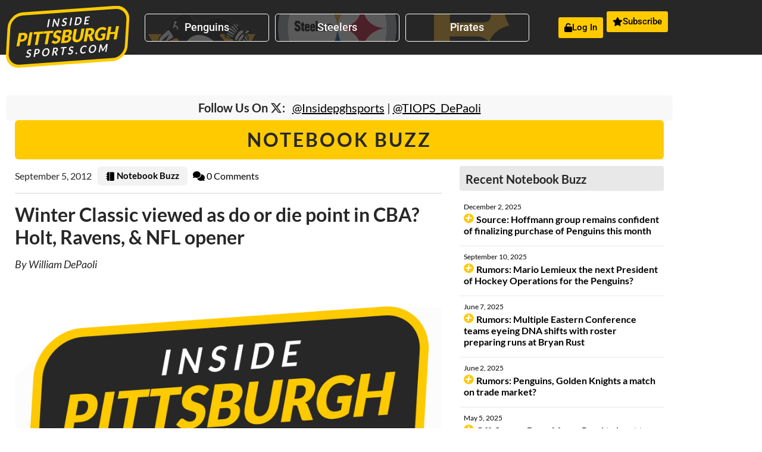

--- FILE ---
content_type: text/html; charset=UTF-8
request_url: https://insidepittsburghsports.com/story/winter-classic-viewed-as-do-or-die-point-in-cba-holt-ravens-nfl-opener/
body_size: 31197
content:
<!doctype html>
<html dir="ltr" lang="en-US" prefix="og: https://ogp.me/ns#">
<head>
	<meta charset="UTF-8">
	<meta name="viewport" content="width=device-width, initial-scale=1">
	<link rel="profile" href="https://gmpg.org/xfn/11">
	<title>Winter Classic viewed as do or die point in CBA? Holt, Ravens, &amp; NFL opener - Inside Pittsburgh Sports</title>

		<!-- All in One SEO 4.9.3 - aioseo.com -->
	<meta name="description" content="WEDNESDAY&#039;S DAILY FIVE *Rumblings, Opinions, &amp; musings on five of today&#039;s hottest topics* 1. WINTER CLASSIC VIEWED AS DO OR DIE POINT?: As the NHL is headed towards another lockout, I get asked all the time when I think the NHL will be playing again. Since around June I&#039;ve constantly heard from those in NHL" />
	<meta name="robots" content="max-image-preview:large" />
	<meta name="author" content="William DePaoli"/>
	<meta name="google-site-verification" content="OAQ9SCBqvyTeDoWJKfDRGXO55z19tYYFocvhdGhgO0Y" />
	<link rel="canonical" href="https://insidepittsburghsports.com/story/winter-classic-viewed-as-do-or-die-point-in-cba-holt-ravens-nfl-opener/" />
	<meta name="generator" content="All in One SEO (AIOSEO) 4.9.3" />
		<meta property="og:locale" content="en_US" />
		<meta property="og:site_name" content="Inside Pittsburgh Sports - Pittsburgh&#039;s Source for Insider Rumors, Analysis, &amp; Insight" />
		<meta property="og:type" content="article" />
		<meta property="og:title" content="Winter Classic viewed as do or die point in CBA? Holt, Ravens, &amp; NFL opener - Inside Pittsburgh Sports" />
		<meta property="og:description" content="WEDNESDAY&#039;S DAILY FIVE *Rumblings, Opinions, &amp; musings on five of today&#039;s hottest topics* 1. WINTER CLASSIC VIEWED AS DO OR DIE POINT?: As the NHL is headed towards another lockout, I get asked all the time when I think the NHL will be playing again. Since around June I&#039;ve constantly heard from those in NHL" />
		<meta property="og:url" content="https://insidepittsburghsports.com/story/winter-classic-viewed-as-do-or-die-point-in-cba-holt-ravens-nfl-opener/" />
		<meta property="og:image" content="https://insidepittsburghsports.com/wp-content/uploads/2022/10/inside-pittsburgh-sports.svg" />
		<meta property="og:image:secure_url" content="https://insidepittsburghsports.com/wp-content/uploads/2022/10/inside-pittsburgh-sports.svg" />
		<meta property="article:published_time" content="2012-09-05T18:11:00+00:00" />
		<meta property="article:modified_time" content="2012-09-05T18:18:38+00:00" />
		<meta name="twitter:card" content="summary_large_image" />
		<meta name="twitter:title" content="Winter Classic viewed as do or die point in CBA? Holt, Ravens, &amp; NFL opener - Inside Pittsburgh Sports" />
		<meta name="twitter:description" content="WEDNESDAY&#039;S DAILY FIVE *Rumblings, Opinions, &amp; musings on five of today&#039;s hottest topics* 1. WINTER CLASSIC VIEWED AS DO OR DIE POINT?: As the NHL is headed towards another lockout, I get asked all the time when I think the NHL will be playing again. Since around June I&#039;ve constantly heard from those in NHL" />
		<meta name="twitter:image" content="https://insidepittsburghsports.com/wp-content/uploads/2022/10/inside-pittsburgh-sports.svg" />
		<script type="application/ld+json" class="aioseo-schema">
			{"@context":"https:\/\/schema.org","@graph":[{"@type":"BlogPosting","@id":"https:\/\/insidepittsburghsports.com\/story\/winter-classic-viewed-as-do-or-die-point-in-cba-holt-ravens-nfl-opener\/#blogposting","name":"Winter Classic viewed as do or die point in CBA? Holt, Ravens, & NFL opener - Inside Pittsburgh Sports","headline":"Winter Classic viewed as do or die point in CBA? Holt, Ravens, &#038; NFL opener","author":{"@id":"https:\/\/insidepittsburghsports.com\/story\/author\/depaoli\/#author"},"publisher":{"@id":"https:\/\/insidepittsburghsports.com\/#organization"},"image":{"@type":"ImageObject","url":"https:\/\/insidepittsburghsports.com\/wp-content\/uploads\/2012\/09\/daily-51.png","@id":"https:\/\/insidepittsburghsports.com\/story\/winter-classic-viewed-as-do-or-die-point-in-cba-holt-ravens-nfl-opener\/#articleImage","width":242,"height":108},"datePublished":"2012-09-05T14:11:00-04:00","dateModified":"2012-09-05T14:18:38-04:00","inLanguage":"en-US","mainEntityOfPage":{"@id":"https:\/\/insidepittsburghsports.com\/story\/winter-classic-viewed-as-do-or-die-point-in-cba-holt-ravens-nfl-opener\/#webpage"},"isPartOf":{"@id":"https:\/\/insidepittsburghsports.com\/story\/winter-classic-viewed-as-do-or-die-point-in-cba-holt-ravens-nfl-opener\/#webpage"},"articleSection":"Daily Five, Uncategorized, Daily Five, The Daily Five"},{"@type":"BreadcrumbList","@id":"https:\/\/insidepittsburghsports.com\/story\/winter-classic-viewed-as-do-or-die-point-in-cba-holt-ravens-nfl-opener\/#breadcrumblist","itemListElement":[{"@type":"ListItem","@id":"https:\/\/insidepittsburghsports.com#listItem","position":1,"name":"Home","item":"https:\/\/insidepittsburghsports.com","nextItem":{"@type":"ListItem","@id":"https:\/\/insidepittsburghsports.com\/category\/uncategorized\/#listItem","name":"Uncategorized"}},{"@type":"ListItem","@id":"https:\/\/insidepittsburghsports.com\/category\/uncategorized\/#listItem","position":2,"name":"Uncategorized","item":"https:\/\/insidepittsburghsports.com\/category\/uncategorized\/","nextItem":{"@type":"ListItem","@id":"https:\/\/insidepittsburghsports.com\/story\/winter-classic-viewed-as-do-or-die-point-in-cba-holt-ravens-nfl-opener\/#listItem","name":"Winter Classic viewed as do or die point in CBA? Holt, Ravens, &#038; NFL opener"},"previousItem":{"@type":"ListItem","@id":"https:\/\/insidepittsburghsports.com#listItem","name":"Home"}},{"@type":"ListItem","@id":"https:\/\/insidepittsburghsports.com\/story\/winter-classic-viewed-as-do-or-die-point-in-cba-holt-ravens-nfl-opener\/#listItem","position":3,"name":"Winter Classic viewed as do or die point in CBA? Holt, Ravens, &#038; NFL opener","previousItem":{"@type":"ListItem","@id":"https:\/\/insidepittsburghsports.com\/category\/uncategorized\/#listItem","name":"Uncategorized"}}]},{"@type":"Organization","@id":"https:\/\/insidepittsburghsports.com\/#organization","name":"Inside Pittsburgh Sports","description":"Pittsburgh's Source for Insider Rumors, Analysis, & Insight","url":"https:\/\/insidepittsburghsports.com\/","logo":{"@type":"ImageObject","url":"https:\/\/insidepittsburghsports.com\/wp-content\/uploads\/2022\/10\/inside-pittsburgh-sports.svg","@id":"https:\/\/insidepittsburghsports.com\/story\/winter-classic-viewed-as-do-or-die-point-in-cba-holt-ravens-nfl-opener\/#organizationLogo","caption":"Inside Pittsburgh Sports"},"image":{"@id":"https:\/\/insidepittsburghsports.com\/story\/winter-classic-viewed-as-do-or-die-point-in-cba-holt-ravens-nfl-opener\/#organizationLogo"}},{"@type":"Person","@id":"https:\/\/insidepittsburghsports.com\/story\/author\/depaoli\/#author","url":"https:\/\/insidepittsburghsports.com\/story\/author\/depaoli\/","name":"William DePaoli","image":{"@type":"ImageObject","@id":"https:\/\/insidepittsburghsports.com\/story\/winter-classic-viewed-as-do-or-die-point-in-cba-holt-ravens-nfl-opener\/#authorImage","url":"https:\/\/secure.gravatar.com\/avatar\/f531d6f381dc7b3860496410a5d566f17fcb23f9b8527186b14697d4ff511c49?s=96&r=pg","width":96,"height":96,"caption":"William DePaoli"}},{"@type":"WebPage","@id":"https:\/\/insidepittsburghsports.com\/story\/winter-classic-viewed-as-do-or-die-point-in-cba-holt-ravens-nfl-opener\/#webpage","url":"https:\/\/insidepittsburghsports.com\/story\/winter-classic-viewed-as-do-or-die-point-in-cba-holt-ravens-nfl-opener\/","name":"Winter Classic viewed as do or die point in CBA? Holt, Ravens, & NFL opener - Inside Pittsburgh Sports","description":"WEDNESDAY'S DAILY FIVE *Rumblings, Opinions, & musings on five of today's hottest topics* 1. WINTER CLASSIC VIEWED AS DO OR DIE POINT?: As the NHL is headed towards another lockout, I get asked all the time when I think the NHL will be playing again. Since around June I've constantly heard from those in NHL","inLanguage":"en-US","isPartOf":{"@id":"https:\/\/insidepittsburghsports.com\/#website"},"breadcrumb":{"@id":"https:\/\/insidepittsburghsports.com\/story\/winter-classic-viewed-as-do-or-die-point-in-cba-holt-ravens-nfl-opener\/#breadcrumblist"},"author":{"@id":"https:\/\/insidepittsburghsports.com\/story\/author\/depaoli\/#author"},"creator":{"@id":"https:\/\/insidepittsburghsports.com\/story\/author\/depaoli\/#author"},"datePublished":"2012-09-05T14:11:00-04:00","dateModified":"2012-09-05T14:18:38-04:00"},{"@type":"WebSite","@id":"https:\/\/insidepittsburghsports.com\/#website","url":"https:\/\/insidepittsburghsports.com\/","name":"Inside Pittsburgh Sports","description":"Pittsburgh's Source for Insider Rumors, Analysis, & Insight","inLanguage":"en-US","publisher":{"@id":"https:\/\/insidepittsburghsports.com\/#organization"}}]}
		</script>
		<!-- All in One SEO -->

<link rel="alternate" title="oEmbed (JSON)" type="application/json+oembed" href="https://insidepittsburghsports.com/wp-json/oembed/1.0/embed?url=https%3A%2F%2Finsidepittsburghsports.com%2Fstory%2Fwinter-classic-viewed-as-do-or-die-point-in-cba-holt-ravens-nfl-opener%2F" />
<link rel="alternate" title="oEmbed (XML)" type="text/xml+oembed" href="https://insidepittsburghsports.com/wp-json/oembed/1.0/embed?url=https%3A%2F%2Finsidepittsburghsports.com%2Fstory%2Fwinter-classic-viewed-as-do-or-die-point-in-cba-holt-ravens-nfl-opener%2F&#038;format=xml" />
<style id='wp-img-auto-sizes-contain-inline-css'>
img:is([sizes=auto i],[sizes^="auto," i]){contain-intrinsic-size:3000px 1500px}
/*# sourceURL=wp-img-auto-sizes-contain-inline-css */
</style>
<style id='wp-emoji-styles-inline-css'>

	img.wp-smiley, img.emoji {
		display: inline !important;
		border: none !important;
		box-shadow: none !important;
		height: 1em !important;
		width: 1em !important;
		margin: 0 0.07em !important;
		vertical-align: -0.1em !important;
		background: none !important;
		padding: 0 !important;
	}
/*# sourceURL=wp-emoji-styles-inline-css */
</style>
<link rel='stylesheet' id='wp-block-library-css' href='https://insidepittsburghsports.com/wp-includes/css/dist/block-library/style.min.css?ver=a74bc6d0c546631941cb28c81e2a2d55' media='all' />
<link rel='stylesheet' id='aioseo/css/src/vue/standalone/blocks/table-of-contents/global.scss-css' href='https://insidepittsburghsports.com/wp-content/plugins/all-in-one-seo-pack/dist/Lite/assets/css/table-of-contents/global.e90f6d47.css?ver=4.9.3' media='all' />
<style id='global-styles-inline-css'>
:root{--wp--preset--aspect-ratio--square: 1;--wp--preset--aspect-ratio--4-3: 4/3;--wp--preset--aspect-ratio--3-4: 3/4;--wp--preset--aspect-ratio--3-2: 3/2;--wp--preset--aspect-ratio--2-3: 2/3;--wp--preset--aspect-ratio--16-9: 16/9;--wp--preset--aspect-ratio--9-16: 9/16;--wp--preset--color--black: #000000;--wp--preset--color--cyan-bluish-gray: #abb8c3;--wp--preset--color--white: #ffffff;--wp--preset--color--pale-pink: #f78da7;--wp--preset--color--vivid-red: #cf2e2e;--wp--preset--color--luminous-vivid-orange: #ff6900;--wp--preset--color--luminous-vivid-amber: #fcb900;--wp--preset--color--light-green-cyan: #7bdcb5;--wp--preset--color--vivid-green-cyan: #00d084;--wp--preset--color--pale-cyan-blue: #8ed1fc;--wp--preset--color--vivid-cyan-blue: #0693e3;--wp--preset--color--vivid-purple: #9b51e0;--wp--preset--gradient--vivid-cyan-blue-to-vivid-purple: linear-gradient(135deg,rgb(6,147,227) 0%,rgb(155,81,224) 100%);--wp--preset--gradient--light-green-cyan-to-vivid-green-cyan: linear-gradient(135deg,rgb(122,220,180) 0%,rgb(0,208,130) 100%);--wp--preset--gradient--luminous-vivid-amber-to-luminous-vivid-orange: linear-gradient(135deg,rgb(252,185,0) 0%,rgb(255,105,0) 100%);--wp--preset--gradient--luminous-vivid-orange-to-vivid-red: linear-gradient(135deg,rgb(255,105,0) 0%,rgb(207,46,46) 100%);--wp--preset--gradient--very-light-gray-to-cyan-bluish-gray: linear-gradient(135deg,rgb(238,238,238) 0%,rgb(169,184,195) 100%);--wp--preset--gradient--cool-to-warm-spectrum: linear-gradient(135deg,rgb(74,234,220) 0%,rgb(151,120,209) 20%,rgb(207,42,186) 40%,rgb(238,44,130) 60%,rgb(251,105,98) 80%,rgb(254,248,76) 100%);--wp--preset--gradient--blush-light-purple: linear-gradient(135deg,rgb(255,206,236) 0%,rgb(152,150,240) 100%);--wp--preset--gradient--blush-bordeaux: linear-gradient(135deg,rgb(254,205,165) 0%,rgb(254,45,45) 50%,rgb(107,0,62) 100%);--wp--preset--gradient--luminous-dusk: linear-gradient(135deg,rgb(255,203,112) 0%,rgb(199,81,192) 50%,rgb(65,88,208) 100%);--wp--preset--gradient--pale-ocean: linear-gradient(135deg,rgb(255,245,203) 0%,rgb(182,227,212) 50%,rgb(51,167,181) 100%);--wp--preset--gradient--electric-grass: linear-gradient(135deg,rgb(202,248,128) 0%,rgb(113,206,126) 100%);--wp--preset--gradient--midnight: linear-gradient(135deg,rgb(2,3,129) 0%,rgb(40,116,252) 100%);--wp--preset--font-size--small: 13px;--wp--preset--font-size--medium: 20px;--wp--preset--font-size--large: 36px;--wp--preset--font-size--x-large: 42px;--wp--preset--spacing--20: 0.44rem;--wp--preset--spacing--30: 0.67rem;--wp--preset--spacing--40: 1rem;--wp--preset--spacing--50: 1.5rem;--wp--preset--spacing--60: 2.25rem;--wp--preset--spacing--70: 3.38rem;--wp--preset--spacing--80: 5.06rem;--wp--preset--shadow--natural: 6px 6px 9px rgba(0, 0, 0, 0.2);--wp--preset--shadow--deep: 12px 12px 50px rgba(0, 0, 0, 0.4);--wp--preset--shadow--sharp: 6px 6px 0px rgba(0, 0, 0, 0.2);--wp--preset--shadow--outlined: 6px 6px 0px -3px rgb(255, 255, 255), 6px 6px rgb(0, 0, 0);--wp--preset--shadow--crisp: 6px 6px 0px rgb(0, 0, 0);}:root { --wp--style--global--content-size: 800px;--wp--style--global--wide-size: 1200px; }:where(body) { margin: 0; }.wp-site-blocks > .alignleft { float: left; margin-right: 2em; }.wp-site-blocks > .alignright { float: right; margin-left: 2em; }.wp-site-blocks > .aligncenter { justify-content: center; margin-left: auto; margin-right: auto; }:where(.wp-site-blocks) > * { margin-block-start: 24px; margin-block-end: 0; }:where(.wp-site-blocks) > :first-child { margin-block-start: 0; }:where(.wp-site-blocks) > :last-child { margin-block-end: 0; }:root { --wp--style--block-gap: 24px; }:root :where(.is-layout-flow) > :first-child{margin-block-start: 0;}:root :where(.is-layout-flow) > :last-child{margin-block-end: 0;}:root :where(.is-layout-flow) > *{margin-block-start: 24px;margin-block-end: 0;}:root :where(.is-layout-constrained) > :first-child{margin-block-start: 0;}:root :where(.is-layout-constrained) > :last-child{margin-block-end: 0;}:root :where(.is-layout-constrained) > *{margin-block-start: 24px;margin-block-end: 0;}:root :where(.is-layout-flex){gap: 24px;}:root :where(.is-layout-grid){gap: 24px;}.is-layout-flow > .alignleft{float: left;margin-inline-start: 0;margin-inline-end: 2em;}.is-layout-flow > .alignright{float: right;margin-inline-start: 2em;margin-inline-end: 0;}.is-layout-flow > .aligncenter{margin-left: auto !important;margin-right: auto !important;}.is-layout-constrained > .alignleft{float: left;margin-inline-start: 0;margin-inline-end: 2em;}.is-layout-constrained > .alignright{float: right;margin-inline-start: 2em;margin-inline-end: 0;}.is-layout-constrained > .aligncenter{margin-left: auto !important;margin-right: auto !important;}.is-layout-constrained > :where(:not(.alignleft):not(.alignright):not(.alignfull)){max-width: var(--wp--style--global--content-size);margin-left: auto !important;margin-right: auto !important;}.is-layout-constrained > .alignwide{max-width: var(--wp--style--global--wide-size);}body .is-layout-flex{display: flex;}.is-layout-flex{flex-wrap: wrap;align-items: center;}.is-layout-flex > :is(*, div){margin: 0;}body .is-layout-grid{display: grid;}.is-layout-grid > :is(*, div){margin: 0;}body{padding-top: 0px;padding-right: 0px;padding-bottom: 0px;padding-left: 0px;}a:where(:not(.wp-element-button)){text-decoration: underline;}:root :where(.wp-element-button, .wp-block-button__link){background-color: #32373c;border-width: 0;color: #fff;font-family: inherit;font-size: inherit;font-style: inherit;font-weight: inherit;letter-spacing: inherit;line-height: inherit;padding-top: calc(0.667em + 2px);padding-right: calc(1.333em + 2px);padding-bottom: calc(0.667em + 2px);padding-left: calc(1.333em + 2px);text-decoration: none;text-transform: inherit;}.has-black-color{color: var(--wp--preset--color--black) !important;}.has-cyan-bluish-gray-color{color: var(--wp--preset--color--cyan-bluish-gray) !important;}.has-white-color{color: var(--wp--preset--color--white) !important;}.has-pale-pink-color{color: var(--wp--preset--color--pale-pink) !important;}.has-vivid-red-color{color: var(--wp--preset--color--vivid-red) !important;}.has-luminous-vivid-orange-color{color: var(--wp--preset--color--luminous-vivid-orange) !important;}.has-luminous-vivid-amber-color{color: var(--wp--preset--color--luminous-vivid-amber) !important;}.has-light-green-cyan-color{color: var(--wp--preset--color--light-green-cyan) !important;}.has-vivid-green-cyan-color{color: var(--wp--preset--color--vivid-green-cyan) !important;}.has-pale-cyan-blue-color{color: var(--wp--preset--color--pale-cyan-blue) !important;}.has-vivid-cyan-blue-color{color: var(--wp--preset--color--vivid-cyan-blue) !important;}.has-vivid-purple-color{color: var(--wp--preset--color--vivid-purple) !important;}.has-black-background-color{background-color: var(--wp--preset--color--black) !important;}.has-cyan-bluish-gray-background-color{background-color: var(--wp--preset--color--cyan-bluish-gray) !important;}.has-white-background-color{background-color: var(--wp--preset--color--white) !important;}.has-pale-pink-background-color{background-color: var(--wp--preset--color--pale-pink) !important;}.has-vivid-red-background-color{background-color: var(--wp--preset--color--vivid-red) !important;}.has-luminous-vivid-orange-background-color{background-color: var(--wp--preset--color--luminous-vivid-orange) !important;}.has-luminous-vivid-amber-background-color{background-color: var(--wp--preset--color--luminous-vivid-amber) !important;}.has-light-green-cyan-background-color{background-color: var(--wp--preset--color--light-green-cyan) !important;}.has-vivid-green-cyan-background-color{background-color: var(--wp--preset--color--vivid-green-cyan) !important;}.has-pale-cyan-blue-background-color{background-color: var(--wp--preset--color--pale-cyan-blue) !important;}.has-vivid-cyan-blue-background-color{background-color: var(--wp--preset--color--vivid-cyan-blue) !important;}.has-vivid-purple-background-color{background-color: var(--wp--preset--color--vivid-purple) !important;}.has-black-border-color{border-color: var(--wp--preset--color--black) !important;}.has-cyan-bluish-gray-border-color{border-color: var(--wp--preset--color--cyan-bluish-gray) !important;}.has-white-border-color{border-color: var(--wp--preset--color--white) !important;}.has-pale-pink-border-color{border-color: var(--wp--preset--color--pale-pink) !important;}.has-vivid-red-border-color{border-color: var(--wp--preset--color--vivid-red) !important;}.has-luminous-vivid-orange-border-color{border-color: var(--wp--preset--color--luminous-vivid-orange) !important;}.has-luminous-vivid-amber-border-color{border-color: var(--wp--preset--color--luminous-vivid-amber) !important;}.has-light-green-cyan-border-color{border-color: var(--wp--preset--color--light-green-cyan) !important;}.has-vivid-green-cyan-border-color{border-color: var(--wp--preset--color--vivid-green-cyan) !important;}.has-pale-cyan-blue-border-color{border-color: var(--wp--preset--color--pale-cyan-blue) !important;}.has-vivid-cyan-blue-border-color{border-color: var(--wp--preset--color--vivid-cyan-blue) !important;}.has-vivid-purple-border-color{border-color: var(--wp--preset--color--vivid-purple) !important;}.has-vivid-cyan-blue-to-vivid-purple-gradient-background{background: var(--wp--preset--gradient--vivid-cyan-blue-to-vivid-purple) !important;}.has-light-green-cyan-to-vivid-green-cyan-gradient-background{background: var(--wp--preset--gradient--light-green-cyan-to-vivid-green-cyan) !important;}.has-luminous-vivid-amber-to-luminous-vivid-orange-gradient-background{background: var(--wp--preset--gradient--luminous-vivid-amber-to-luminous-vivid-orange) !important;}.has-luminous-vivid-orange-to-vivid-red-gradient-background{background: var(--wp--preset--gradient--luminous-vivid-orange-to-vivid-red) !important;}.has-very-light-gray-to-cyan-bluish-gray-gradient-background{background: var(--wp--preset--gradient--very-light-gray-to-cyan-bluish-gray) !important;}.has-cool-to-warm-spectrum-gradient-background{background: var(--wp--preset--gradient--cool-to-warm-spectrum) !important;}.has-blush-light-purple-gradient-background{background: var(--wp--preset--gradient--blush-light-purple) !important;}.has-blush-bordeaux-gradient-background{background: var(--wp--preset--gradient--blush-bordeaux) !important;}.has-luminous-dusk-gradient-background{background: var(--wp--preset--gradient--luminous-dusk) !important;}.has-pale-ocean-gradient-background{background: var(--wp--preset--gradient--pale-ocean) !important;}.has-electric-grass-gradient-background{background: var(--wp--preset--gradient--electric-grass) !important;}.has-midnight-gradient-background{background: var(--wp--preset--gradient--midnight) !important;}.has-small-font-size{font-size: var(--wp--preset--font-size--small) !important;}.has-medium-font-size{font-size: var(--wp--preset--font-size--medium) !important;}.has-large-font-size{font-size: var(--wp--preset--font-size--large) !important;}.has-x-large-font-size{font-size: var(--wp--preset--font-size--x-large) !important;}
:root :where(.wp-block-pullquote){font-size: 1.5em;line-height: 1.6;}
/*# sourceURL=global-styles-inline-css */
</style>
<link rel='stylesheet' id='hello-elementor-css' href='https://insidepittsburghsports.com/wp-content/themes/hello-elementor/assets/css/reset.css?ver=3.4.5' media='all' />
<link rel='stylesheet' id='hello-elementor-theme-style-css' href='https://insidepittsburghsports.com/wp-content/themes/hello-elementor/assets/css/theme.css?ver=3.4.5' media='all' />
<link rel='stylesheet' id='hello-elementor-header-footer-css' href='https://insidepittsburghsports.com/wp-content/themes/hello-elementor/assets/css/header-footer.css?ver=3.4.5' media='all' />
<link rel='stylesheet' id='elementor-frontend-css' href='https://insidepittsburghsports.com/wp-content/plugins/elementor/assets/css/frontend.min.css?ver=3.34.1' media='all' />
<style id='elementor-frontend-inline-css'>
.elementor-kit-90257{--e-global-color-primary:#272727;--e-global-color-secondary:#D7D7D7;--e-global-color-text:#272727;--e-global-color-accent:#FFCB00;--e-global-color-c1beeec:#B5B5B5;--e-global-color-2fec8da:#656565;--e-global-typography-primary-font-family:"Lato";--e-global-typography-primary-font-size:3em;--e-global-typography-primary-font-weight:600;--e-global-typography-primary-text-transform:uppercase;--e-global-typography-primary-line-height:1.35em;--e-global-typography-primary-letter-spacing:3px;--e-global-typography-secondary-font-family:"Lato";--e-global-typography-secondary-font-size:1.5em;--e-global-typography-secondary-font-weight:900;--e-global-typography-secondary-line-height:1.35px;--e-global-typography-text-font-family:"Lato";--e-global-typography-text-font-size:16px;--e-global-typography-text-font-weight:400;--e-global-typography-text-line-height:1.65px;--e-global-typography-accent-font-family:"Roboto";--e-global-typography-accent-font-weight:500;color:var( --e-global-color-text );}.elementor-kit-90257 e-page-transition{background-color:#FFBC7D;}.elementor-kit-90257 p{margin-block-end:1.25em;}.elementor-kit-90257 a{color:#000000;}.elementor-section.elementor-section-boxed > .elementor-container{max-width:1140px;}.e-con{--container-max-width:1140px;}.elementor-widget:not(:last-child){--kit-widget-spacing:20px;}.elementor-element{--widgets-spacing:20px 20px;--widgets-spacing-row:20px;--widgets-spacing-column:20px;}{}h1.entry-title{display:var(--page-title-display);}.site-header .site-branding{flex-direction:column;align-items:stretch;}.site-header{padding-inline-end:0px;padding-inline-start:0px;}.site-footer .site-branding{flex-direction:column;align-items:stretch;}@media(max-width:1024px){.elementor-section.elementor-section-boxed > .elementor-container{max-width:1024px;}.e-con{--container-max-width:1024px;}}@media(max-width:767px){.elementor-section.elementor-section-boxed > .elementor-container{max-width:767px;}.e-con{--container-max-width:767px;}}
.elementor-90260 .elementor-element.elementor-element-ffcb2c1:not(.elementor-motion-effects-element-type-background), .elementor-90260 .elementor-element.elementor-element-ffcb2c1 > .elementor-motion-effects-container > .elementor-motion-effects-layer{background-color:var( --e-global-color-primary );}.elementor-90260 .elementor-element.elementor-element-ffcb2c1 > .elementor-background-overlay{background-image:url("https://insidepittsburghsports.com/wp-content/uploads/2022/10/tiops-main-bg2.png");background-position:initial;background-repeat:no-repeat;background-size:cover;opacity:0.65;transition:background 0.3s, border-radius 0.3s, opacity 0.3s;}.elementor-90260 .elementor-element.elementor-element-ffcb2c1{transition:background 0.3s, border 0.3s, border-radius 0.3s, box-shadow 0.3s;margin-top:0em;margin-bottom:-2em;}.elementor-widget-theme-site-logo .widget-image-caption{color:var( --e-global-color-text );font-family:var( --e-global-typography-text-font-family ), Sans-serif;font-size:var( --e-global-typography-text-font-size );font-weight:var( --e-global-typography-text-font-weight );line-height:var( --e-global-typography-text-line-height );}.elementor-90260 .elementor-element.elementor-element-21d6d2b{margin:0em 0em calc(var(--kit-widget-spacing, 0px) + -2em) 0em;z-index:10;text-align:start;}.elementor-90260 .elementor-element.elementor-element-21d6d2b img{width:100%;max-width:100%;}.elementor-bc-flex-widget .elementor-90260 .elementor-element.elementor-element-8f3c315.elementor-column .elementor-widget-wrap{align-items:center;}.elementor-90260 .elementor-element.elementor-element-8f3c315.elementor-column.elementor-element[data-element_type="column"] > .elementor-widget-wrap.elementor-element-populated{align-content:center;align-items:center;}.elementor-widget-button .elementor-button{background-color:var( --e-global-color-accent );font-family:var( --e-global-typography-accent-font-family ), Sans-serif;font-weight:var( --e-global-typography-accent-font-weight );}.elementor-90260 .elementor-element.elementor-element-5e263ef .elementor-button{background-color:#272727C2;fill:#FFFFFF;color:#FFFFFF;border-style:solid;border-width:1px 1px 1px 1px;border-color:#FFFFFF;padding:0.75em 2em 0.75em 2em;}.elementor-90260 .elementor-element.elementor-element-5e263ef .elementor-button:hover, .elementor-90260 .elementor-element.elementor-element-5e263ef .elementor-button:focus{background-color:#FFCB00CF;color:var( --e-global-color-text );}.elementor-90260 .elementor-element.elementor-element-5e263ef{width:100%;max-width:100%;background-image:url("https://insidepittsburghsports.com/wp-content/uploads/2022/10/pittsburgh-penguins4.svg");margin:0px 0px calc(var(--kit-widget-spacing, 0px) + 0px) 0px;padding:0px 0px 0px 0px;align-self:center;background-position:top center;background-repeat:no-repeat;background-size:cover;}.elementor-90260 .elementor-element.elementor-element-5e263ef .elementor-button:hover svg, .elementor-90260 .elementor-element.elementor-element-5e263ef .elementor-button:focus svg{fill:var( --e-global-color-text );}.elementor-90260 .elementor-element.elementor-element-9ebb6cf .elementor-button{background-color:#272727C2;fill:#FFFFFF;color:#FFFFFF;border-style:solid;border-width:1px 1px 1px 1px;border-color:#FFFFFF;padding:0.75em 2em 0.75em 2em;}.elementor-90260 .elementor-element.elementor-element-9ebb6cf .elementor-button:hover, .elementor-90260 .elementor-element.elementor-element-9ebb6cf .elementor-button:focus{background-color:#FFCB00CF;color:var( --e-global-color-text );}.elementor-90260 .elementor-element.elementor-element-9ebb6cf{width:100%;max-width:100%;background-image:url("https://insidepittsburghsports.com/wp-content/uploads/2022/10/pittsburgh-steelers.svg");margin:0px 0px calc(var(--kit-widget-spacing, 0px) + 0px) 0px;padding:0px 0px 0px 0px;align-self:center;background-position:center center;background-repeat:no-repeat;background-size:cover;}.elementor-90260 .elementor-element.elementor-element-9ebb6cf .elementor-button:hover svg, .elementor-90260 .elementor-element.elementor-element-9ebb6cf .elementor-button:focus svg{fill:var( --e-global-color-text );}.elementor-90260 .elementor-element.elementor-element-1d37aff .elementor-button{background-color:#272727C2;fill:#FFFFFF;color:#FFFFFF;border-style:solid;border-width:1px 1px 1px 1px;border-color:#FFFFFF;padding:0.75em 2em 0.75em 2em;}.elementor-90260 .elementor-element.elementor-element-1d37aff .elementor-button:hover, .elementor-90260 .elementor-element.elementor-element-1d37aff .elementor-button:focus{background-color:#FFCB00CF;color:var( --e-global-color-text );}.elementor-90260 .elementor-element.elementor-element-1d37aff{width:100%;max-width:100%;background-image:url("https://insidepittsburghsports.com/wp-content/uploads/2022/10/pittsburgh-pirates2.svg");margin:0px 0px calc(var(--kit-widget-spacing, 0px) + 0px) 0px;padding:0px 0px 0px 0px;align-self:center;background-position:center center;background-repeat:no-repeat;background-size:cover;}.elementor-90260 .elementor-element.elementor-element-1d37aff .elementor-button:hover svg, .elementor-90260 .elementor-element.elementor-element-1d37aff .elementor-button:focus svg{fill:var( --e-global-color-text );}.elementor-bc-flex-widget .elementor-90260 .elementor-element.elementor-element-ecbef39.elementor-column .elementor-widget-wrap{align-items:center;}.elementor-90260 .elementor-element.elementor-element-ecbef39.elementor-column.elementor-element[data-element_type="column"] > .elementor-widget-wrap.elementor-element-populated{align-content:center;align-items:center;}.elementor-90260 .elementor-element.elementor-element-ecbef39.elementor-column > .elementor-widget-wrap{justify-content:flex-end;}.elementor-90260 .elementor-element.elementor-element-67b279e{width:initial;max-width:initial;}.elementor-90260 .elementor-element.elementor-element-67b279e .elementor-button-content-wrapper{flex-direction:row;}.elementor-90260 .elementor-element.elementor-element-67b279e .elementor-button{padding:10px 10px 10px 10px;}.elementor-90260 .elementor-element.elementor-element-6ed474e{width:initial;max-width:initial;margin:0px 0px calc(var(--kit-widget-spacing, 0px) + 0px) 6px;}.elementor-90260 .elementor-element.elementor-element-6ed474e .elementor-button-content-wrapper{flex-direction:row;}.elementor-90260 .elementor-element.elementor-element-6ed474e .elementor-button{padding:10px 10px 10px 10px;}.elementor-90260 .elementor-element.elementor-element-67ac195{width:initial;max-width:initial;}.elementor-90260 .elementor-element.elementor-element-67ac195 .elementor-button-content-wrapper{flex-direction:row;}.elementor-90260 .elementor-element.elementor-element-67ac195 .elementor-button{padding:10px 10px 10px 10px;}.elementor-90260 .elementor-element.elementor-element-644f0a5{width:initial;max-width:initial;margin:0px 0px calc(var(--kit-widget-spacing, 0px) + 0px) 6px;}.elementor-90260 .elementor-element.elementor-element-644f0a5 .elementor-button-content-wrapper{flex-direction:row;}.elementor-90260 .elementor-element.elementor-element-644f0a5 .elementor-button{padding:10px 10px 10px 10px;}.elementor-90260 .elementor-element.elementor-element-1edcf6b{margin-top:2em;margin-bottom:-2em;}.elementor-theme-builder-content-area{height:400px;}.elementor-location-header:before, .elementor-location-footer:before{content:"";display:table;clear:both;}@media(max-width:1024px){.elementor-90260 .elementor-element.elementor-element-ffcb2c1 > .elementor-background-overlay{background-position:0% 0px;}.elementor-widget-theme-site-logo .widget-image-caption{font-size:var( --e-global-typography-text-font-size );line-height:var( --e-global-typography-text-line-height );}.elementor-90260 .elementor-element.elementor-element-21d6d2b{margin:0em 0em calc(var(--kit-widget-spacing, 0px) + 0em) 0em;text-align:center;}.elementor-90260 .elementor-element.elementor-element-21d6d2b img{width:200px;}}@media(max-width:767px){.elementor-90260 .elementor-element.elementor-element-ffcb2c1 > .elementor-background-overlay{background-position:0% 0px;}.elementor-widget-theme-site-logo .widget-image-caption{font-size:var( --e-global-typography-text-font-size );line-height:var( --e-global-typography-text-line-height );}.elementor-90260 .elementor-element.elementor-element-ecbef39 > .elementor-element-populated{margin:0em 0em 0.75em 0em;--e-column-margin-right:0em;--e-column-margin-left:0em;}}@media(min-width:768px){.elementor-90260 .elementor-element.elementor-element-2be39cd{width:20%;}.elementor-90260 .elementor-element.elementor-element-8f3c315{width:59.332%;}.elementor-90260 .elementor-element.elementor-element-ecbef39{width:20%;}}@media(max-width:1024px) and (min-width:768px){.elementor-90260 .elementor-element.elementor-element-2be39cd{width:100%;}.elementor-90260 .elementor-element.elementor-element-8f3c315{width:75%;}.elementor-90260 .elementor-element.elementor-element-ecbef39{width:25%;}}@media(min-width:1025px){.elementor-90260 .elementor-element.elementor-element-ffcb2c1 > .elementor-background-overlay{background-attachment:scroll;}}/* Start custom CSS for button, class: .elementor-element-5e263ef */.elementor-90260 .elementor-element.elementor-element-5e263ef a { width: 100%; }/* End custom CSS */
/* Start custom CSS for button, class: .elementor-element-9ebb6cf */.elementor-90260 .elementor-element.elementor-element-9ebb6cf a { width: 100%; }/* End custom CSS */
/* Start custom CSS for button, class: .elementor-element-1d37aff */.elementor-90260 .elementor-element.elementor-element-1d37aff a { width: 100%; }/* End custom CSS */
/* Start custom CSS for button, class: .elementor-element-67b279e */.elementor-90260 .elementor-element.elementor-element-67b279e a { width: 100%; }/* End custom CSS */
/* Start custom CSS for button, class: .elementor-element-6ed474e */.elementor-90260 .elementor-element.elementor-element-6ed474e a { width: 100%; }/* End custom CSS */
/* Start custom CSS for button, class: .elementor-element-67ac195 */.elementor-90260 .elementor-element.elementor-element-67ac195 a { width: 100%; }/* End custom CSS */
/* Start custom CSS for button, class: .elementor-element-644f0a5 */.elementor-90260 .elementor-element.elementor-element-644f0a5 a { width: 100%; }/* End custom CSS */
.elementor-90279 .elementor-element.elementor-element-7dd53ce0:not(.elementor-motion-effects-element-type-background), .elementor-90279 .elementor-element.elementor-element-7dd53ce0 > .elementor-motion-effects-container > .elementor-motion-effects-layer{background-color:var( --e-global-color-primary );}.elementor-90279 .elementor-element.elementor-element-7dd53ce0 > .elementor-background-overlay{background-image:url("https://insidepittsburghsports.com/wp-content/uploads/2022/10/tiops-main-bg2.png");background-position:50% 70%;background-repeat:no-repeat;background-size:cover;opacity:0.65;transition:background 0.3s, border-radius 0.3s, opacity 0.3s;}.elementor-90279 .elementor-element.elementor-element-7dd53ce0{transition:background 0.3s, border 0.3s, border-radius 0.3s, box-shadow 0.3s;margin-top:0em;margin-bottom:0em;padding:2em 0em 2em 0em;}.elementor-bc-flex-widget .elementor-90279 .elementor-element.elementor-element-4e88a704.elementor-column .elementor-widget-wrap{align-items:center;}.elementor-90279 .elementor-element.elementor-element-4e88a704.elementor-column.elementor-element[data-element_type="column"] > .elementor-widget-wrap.elementor-element-populated{align-content:center;align-items:center;}.elementor-widget-text-editor{font-family:var( --e-global-typography-text-font-family ), Sans-serif;font-size:var( --e-global-typography-text-font-size );font-weight:var( --e-global-typography-text-font-weight );line-height:var( --e-global-typography-text-line-height );color:var( --e-global-color-text );}.elementor-widget-text-editor.elementor-drop-cap-view-stacked .elementor-drop-cap{background-color:var( --e-global-color-primary );}.elementor-widget-text-editor.elementor-drop-cap-view-framed .elementor-drop-cap, .elementor-widget-text-editor.elementor-drop-cap-view-default .elementor-drop-cap{color:var( --e-global-color-primary );border-color:var( --e-global-color-primary );}.elementor-90279 .elementor-element.elementor-element-28b7737{font-family:"Lato", Sans-serif;font-size:16px;font-weight:400;line-height:1.65em;color:#FFFFFF;}.elementor-bc-flex-widget .elementor-90279 .elementor-element.elementor-element-5e1c3cf7.elementor-column .elementor-widget-wrap{align-items:flex-start;}.elementor-90279 .elementor-element.elementor-element-5e1c3cf7.elementor-column.elementor-element[data-element_type="column"] > .elementor-widget-wrap.elementor-element-populated{align-content:flex-start;align-items:flex-start;}.elementor-widget-button .elementor-button{background-color:var( --e-global-color-accent );font-family:var( --e-global-typography-accent-font-family ), Sans-serif;font-weight:var( --e-global-typography-accent-font-weight );}.elementor-90279 .elementor-element.elementor-element-3379d446 .elementor-button-content-wrapper{flex-direction:row;}.elementor-90279 .elementor-element.elementor-element-3379d446 .elementor-button{font-family:"Roboto", Sans-serif;font-weight:900;}.elementor-theme-builder-content-area{height:400px;}.elementor-location-header:before, .elementor-location-footer:before{content:"";display:table;clear:both;}@media(min-width:768px){.elementor-90279 .elementor-element.elementor-element-4e88a704{width:75%;}.elementor-90279 .elementor-element.elementor-element-5e1c3cf7{width:25%;}}@media(max-width:1024px){.elementor-90279 .elementor-element.elementor-element-7dd53ce0 > .elementor-background-overlay{background-position:0% 0%;}.elementor-widget-text-editor{font-size:var( --e-global-typography-text-font-size );line-height:var( --e-global-typography-text-line-height );}}@media(max-width:767px){.elementor-90279 .elementor-element.elementor-element-7dd53ce0 > .elementor-background-overlay{background-position:0% 0%;}.elementor-widget-text-editor{font-size:var( --e-global-typography-text-font-size );line-height:var( --e-global-typography-text-line-height );}.elementor-90279 .elementor-element.elementor-element-28b7737{text-align:center;}}@media(min-width:1025px){.elementor-90279 .elementor-element.elementor-element-7dd53ce0 > .elementor-background-overlay{background-attachment:scroll;}}
.elementor-95100 .elementor-element.elementor-element-690192d6{margin-top:2em;margin-bottom:-2em;}.elementor-95100 .elementor-element.elementor-element-1e053d26{transition:background 0.3s, border 0.3s, border-radius 0.3s, box-shadow 0.3s;margin-top:2em;margin-bottom:0em;padding:1em 0em 2em 0em;}.elementor-95100 .elementor-element.elementor-element-1e053d26 > .elementor-background-overlay{transition:background 0.3s, border-radius 0.3s, opacity 0.3s;}.elementor-widget-global{font-family:var( --e-global-typography-text-font-family ), Sans-serif;font-size:var( --e-global-typography-text-font-size );font-weight:var( --e-global-typography-text-font-weight );line-height:var( --e-global-typography-text-line-height );color:var( --e-global-color-text );}.elementor-widget-global.elementor-drop-cap-view-stacked .elementor-drop-cap{background-color:var( --e-global-color-primary );}.elementor-widget-global.elementor-drop-cap-view-framed .elementor-drop-cap, .elementor-widget-global.elementor-drop-cap-view-default .elementor-drop-cap{color:var( --e-global-color-primary );border-color:var( --e-global-color-primary );}.elementor-95100 .elementor-element.elementor-global-93990{background-color:#F8F8F8;padding:0.25em 0.25em 0.25em 0.25em;border-radius:6px 6px 6px 6px;text-align:center;font-family:"Lato", Sans-serif;font-size:1.25em;font-weight:400;line-height:1.65em;}.elementor-widget-posts .elementor-button{background-color:var( --e-global-color-accent );font-family:var( --e-global-typography-accent-font-family ), Sans-serif;font-weight:var( --e-global-typography-accent-font-weight );}.elementor-widget-posts .elementor-post__title, .elementor-widget-posts .elementor-post__title a{color:var( --e-global-color-secondary );font-family:var( --e-global-typography-primary-font-family ), Sans-serif;font-size:var( --e-global-typography-primary-font-size );font-weight:var( --e-global-typography-primary-font-weight );text-transform:var( --e-global-typography-primary-text-transform );line-height:var( --e-global-typography-primary-line-height );letter-spacing:var( --e-global-typography-primary-letter-spacing );}.elementor-widget-posts .elementor-post__meta-data{font-family:var( --e-global-typography-secondary-font-family ), Sans-serif;font-size:var( --e-global-typography-secondary-font-size );font-weight:var( --e-global-typography-secondary-font-weight );line-height:var( --e-global-typography-secondary-line-height );}.elementor-widget-posts .elementor-post__excerpt p{font-family:var( --e-global-typography-text-font-family ), Sans-serif;font-size:var( --e-global-typography-text-font-size );font-weight:var( --e-global-typography-text-font-weight );line-height:var( --e-global-typography-text-line-height );}.elementor-widget-posts .elementor-post__read-more{color:var( --e-global-color-accent );}.elementor-widget-posts a.elementor-post__read-more{font-family:var( --e-global-typography-accent-font-family ), Sans-serif;font-weight:var( --e-global-typography-accent-font-weight );}.elementor-widget-posts .elementor-post__card .elementor-post__badge{background-color:var( --e-global-color-accent );font-family:var( --e-global-typography-accent-font-family ), Sans-serif;font-weight:var( --e-global-typography-accent-font-weight );}.elementor-widget-posts .elementor-pagination{font-family:var( --e-global-typography-secondary-font-family ), Sans-serif;font-size:var( --e-global-typography-secondary-font-size );font-weight:var( --e-global-typography-secondary-font-weight );line-height:var( --e-global-typography-secondary-line-height );}.elementor-widget-posts .e-load-more-message{font-family:var( --e-global-typography-secondary-font-family ), Sans-serif;font-size:var( --e-global-typography-secondary-font-size );font-weight:var( --e-global-typography-secondary-font-weight );line-height:var( --e-global-typography-secondary-line-height );}.elementor-95100 .elementor-element.elementor-element-6977c80f{--grid-row-gap:27px;--grid-column-gap:30px;}.elementor-95100 .elementor-element.elementor-element-6977c80f > .elementor-widget-container{margin:0em 0em 1em 0em;}.elementor-95100 .elementor-element.elementor-element-6977c80f .elementor-post__meta-data span + span:before{content:"•";}.elementor-95100 .elementor-element.elementor-element-6977c80f .elementor-post__card{background-color:var( --e-global-color-primary );}.elementor-95100 .elementor-element.elementor-element-6977c80f .elementor-post__title, .elementor-95100 .elementor-element.elementor-element-6977c80f .elementor-post__title a{color:var( --e-global-color-accent );font-family:"Lato", Sans-serif;font-size:1.25em;font-weight:600;text-transform:uppercase;line-height:1.125em;}.elementor-95100 .elementor-element.elementor-element-6977c80f .elementor-post__read-more{color:#FFFFFF;}.elementor-95100 .elementor-element.elementor-element-6977c80f a.elementor-post__read-more{font-family:"Roboto", Sans-serif;font-size:1.125em;font-weight:600;}@media(max-width:1024px){.elementor-widget-global{font-size:var( --e-global-typography-text-font-size );line-height:var( --e-global-typography-text-line-height );}.elementor-95100 .elementor-element.elementor-global-93990{line-height:1.45em;}.elementor-widget-posts .elementor-post__title, .elementor-widget-posts .elementor-post__title a{font-size:var( --e-global-typography-primary-font-size );line-height:var( --e-global-typography-primary-line-height );letter-spacing:var( --e-global-typography-primary-letter-spacing );}.elementor-widget-posts .elementor-post__meta-data{font-size:var( --e-global-typography-secondary-font-size );line-height:var( --e-global-typography-secondary-line-height );}.elementor-widget-posts .elementor-post__excerpt p{font-size:var( --e-global-typography-text-font-size );line-height:var( --e-global-typography-text-line-height );}.elementor-widget-posts .elementor-pagination{font-size:var( --e-global-typography-secondary-font-size );line-height:var( --e-global-typography-secondary-line-height );}.elementor-widget-posts .e-load-more-message{font-size:var( --e-global-typography-secondary-font-size );line-height:var( --e-global-typography-secondary-line-height );}}@media(max-width:767px){.elementor-widget-global{font-size:var( --e-global-typography-text-font-size );line-height:var( --e-global-typography-text-line-height );}.elementor-widget-posts .elementor-post__title, .elementor-widget-posts .elementor-post__title a{font-size:var( --e-global-typography-primary-font-size );line-height:var( --e-global-typography-primary-line-height );letter-spacing:var( --e-global-typography-primary-letter-spacing );}.elementor-widget-posts .elementor-post__meta-data{font-size:var( --e-global-typography-secondary-font-size );line-height:var( --e-global-typography-secondary-line-height );}.elementor-widget-posts .elementor-post__excerpt p{font-size:var( --e-global-typography-text-font-size );line-height:var( --e-global-typography-text-line-height );}.elementor-widget-posts .elementor-pagination{font-size:var( --e-global-typography-secondary-font-size );line-height:var( --e-global-typography-secondary-line-height );}.elementor-widget-posts .e-load-more-message{font-size:var( --e-global-typography-secondary-font-size );line-height:var( --e-global-typography-secondary-line-height );}}/* Start custom CSS for global, class: .elementor-global-93990 */.elementor-95100 .elementor-element.elementor-global-93990 p { margin-bottom: 0; }
.elementor-95100 .elementor-element.elementor-global-93990 a { font-weight: 500; text-decoration: underline; }/* End custom CSS */
/* Start custom CSS for posts, class: .elementor-element-6977c80f */.elementor-95100 .elementor-element.elementor-element-6977c80f h3 {  }
.elementor-95100 .elementor-element.elementor-element-6977c80f p { margin-top: -1em; margin-bottom: -0.5em; }
.elementor-95100 .elementor-element.elementor-element-6977c80f a.elementor-post__read-more { background-color: #FFCB00; color: #ffffff !important; padding: 0.5em 1em; border-radius: 4px; margin-top: -1em; }/* End custom CSS */
/* Start custom CSS for column, class: .elementor-element-1f9abee9 */.elementor-95100 .elementor-element.elementor-element-1f9abee9{
width:100%;
}/* End custom CSS */
/*# sourceURL=elementor-frontend-inline-css */
</style>
<link rel='stylesheet' id='widget-image-css' href='https://insidepittsburghsports.com/wp-content/plugins/elementor/assets/css/widget-image.min.css?ver=3.34.1' media='all' />
<link rel='stylesheet' id='widget-posts-css' href='https://insidepittsburghsports.com/wp-content/plugins/elementor-pro/assets/css/widget-posts.min.css?ver=3.34.0' media='all' />
<link rel='stylesheet' id='elementor-icons-css' href='https://insidepittsburghsports.com/wp-content/plugins/elementor/assets/lib/eicons/css/elementor-icons.min.css?ver=5.45.0' media='all' />
<style id='elementor-icons-inline-css'>

		.elementor-add-new-section .elementor-add-templately-promo-button{
            background-color: #5d4fff !important;
            background-image: url(https://insidepittsburghsports.com/wp-content/plugins/essential-addons-for-elementor-lite/assets/admin/images/templately/logo-icon.svg);
            background-repeat: no-repeat;
            background-position: center center;
            position: relative;
        }
        
		.elementor-add-new-section .elementor-add-templately-promo-button > i{
            height: 12px;
        }
        
        body .elementor-add-new-section .elementor-add-section-area-button {
            margin-left: 0;
        }

		.elementor-add-new-section .elementor-add-templately-promo-button{
            background-color: #5d4fff !important;
            background-image: url(https://insidepittsburghsports.com/wp-content/plugins/essential-addons-for-elementor-lite/assets/admin/images/templately/logo-icon.svg);
            background-repeat: no-repeat;
            background-position: center center;
            position: relative;
        }
        
		.elementor-add-new-section .elementor-add-templately-promo-button > i{
            height: 12px;
        }
        
        body .elementor-add-new-section .elementor-add-section-area-button {
            margin-left: 0;
        }
/*# sourceURL=elementor-icons-inline-css */
</style>
<link rel='stylesheet' id='yarpp-thumbnails-css' href='https://insidepittsburghsports.com/wp-content/plugins/yet-another-related-posts-plugin/style/styles_thumbnails.css?ver=5.30.11' media='all' />
<style id='yarpp-thumbnails-inline-css'>
.yarpp-thumbnails-horizontal .yarpp-thumbnail {width: 160px;height: 200px;margin: 5px;margin-left: 0px;}.yarpp-thumbnail > img, .yarpp-thumbnail-default {width: 150px;height: 150px;margin: 5px;}.yarpp-thumbnails-horizontal .yarpp-thumbnail-title {margin: 7px;margin-top: 0px;width: 150px;}.yarpp-thumbnail-default > img {min-height: 150px;min-width: 150px;}
/*# sourceURL=yarpp-thumbnails-inline-css */
</style>
<link rel='stylesheet' id='hello-elementor-child-style-css' href='https://insidepittsburghsports.com/wp-content/themes/hello-theme-child/style.css?ver=1.0.18' media='all' />
<link rel='stylesheet' id='forceupdate-css' href='https://insidepittsburghsports.com/wp-content/themes/hello-theme-child/style.css?ver=a74bc6d0c546631941cb28c81e2a2d55' media='all' />
<link rel='stylesheet' id='eael-general-css' href='https://insidepittsburghsports.com/wp-content/plugins/essential-addons-for-elementor-lite/assets/front-end/css/view/general.min.css?ver=6.5.7' media='all' />
<link rel='stylesheet' id='elementor-gf-local-lato-css' href='https://insidepittsburghsports.com/wp-content/uploads/elementor/google-fonts/css/lato.css?ver=1742227583' media='all' />
<link rel='stylesheet' id='elementor-gf-local-roboto-css' href='https://insidepittsburghsports.com/wp-content/uploads/elementor/google-fonts/css/roboto.css?ver=1742227602' media='all' />
<script src="https://insidepittsburghsports.com/wp-includes/js/jquery/jquery.min.js?ver=3.7.1" id="jquery-core-js"></script>
<script src="https://insidepittsburghsports.com/wp-includes/js/jquery/jquery-migrate.min.js?ver=3.4.1" id="jquery-migrate-js"></script>
<link rel="https://api.w.org/" href="https://insidepittsburghsports.com/wp-json/" /><link rel="alternate" title="JSON" type="application/json" href="https://insidepittsburghsports.com/wp-json/wp/v2/posts/52044" /><link rel="EditURI" type="application/rsd+xml" title="RSD" href="https://insidepittsburghsports.com/xmlrpc.php?rsd" />

<link rel='shortlink' href='https://insidepittsburghsports.com/?p=52044' />
			<style>
				.e-con.e-parent:nth-of-type(n+4):not(.e-lazyloaded):not(.e-no-lazyload),
				.e-con.e-parent:nth-of-type(n+4):not(.e-lazyloaded):not(.e-no-lazyload) * {
					background-image: none !important;
				}
				@media screen and (max-height: 1024px) {
					.e-con.e-parent:nth-of-type(n+3):not(.e-lazyloaded):not(.e-no-lazyload),
					.e-con.e-parent:nth-of-type(n+3):not(.e-lazyloaded):not(.e-no-lazyload) * {
						background-image: none !important;
					}
				}
				@media screen and (max-height: 640px) {
					.e-con.e-parent:nth-of-type(n+2):not(.e-lazyloaded):not(.e-no-lazyload),
					.e-con.e-parent:nth-of-type(n+2):not(.e-lazyloaded):not(.e-no-lazyload) * {
						background-image: none !important;
					}
				}
			</style>
			<link rel="icon" href="https://insidepittsburghsports.com/wp-content/uploads/2023/09/tiops-favicon2.svg" sizes="32x32" />
<link rel="icon" href="https://insidepittsburghsports.com/wp-content/uploads/2023/09/tiops-favicon2.svg" sizes="192x192" />
<link rel="apple-touch-icon" href="https://insidepittsburghsports.com/wp-content/uploads/2023/09/tiops-favicon2.svg" />
<meta name="msapplication-TileImage" content="https://insidepittsburghsports.com/wp-content/uploads/2023/09/tiops-favicon2.svg" />
</head>
<body class="wp-singular post-template-default single single-post postid-52044 single-format-standard wp-custom-logo wp-embed-responsive wp-theme-hello-elementor wp-child-theme-hello-theme-child logged-out-condition hello-elementor-default elementor-default elementor-kit-90257 elementor-page-95100">


<a class="skip-link screen-reader-text" href="#content">Skip to content</a>

		<header data-elementor-type="header" data-elementor-id="90260" class="elementor elementor-90260 elementor-location-header" data-elementor-post-type="elementor_library">
					<section class="elementor-section elementor-top-section elementor-element elementor-element-ffcb2c1 elementor-section-boxed elementor-section-height-default elementor-section-height-default" data-id="ffcb2c1" data-element_type="section" data-settings="{&quot;background_background&quot;:&quot;classic&quot;}">
							<div class="elementor-background-overlay"></div>
							<div class="elementor-container elementor-column-gap-default">
					<div class="elementor-column elementor-col-33 elementor-top-column elementor-element elementor-element-2be39cd" data-id="2be39cd" data-element_type="column">
			<div class="elementor-widget-wrap elementor-element-populated">
						<div class="elementor-element elementor-element-21d6d2b elementor-widget elementor-widget-theme-site-logo elementor-widget-image" data-id="21d6d2b" data-element_type="widget" data-widget_type="theme-site-logo.default">
											<a href="https://insidepittsburghsports.com">
			<img width="1" height="1" src="https://insidepittsburghsports.com/wp-content/uploads/2022/10/inside-pittsburgh-sports.svg" class="attachment-full size-full wp-image-90265" alt="Inside Pittsburgh Sports" />				</a>
											</div>
					</div>
		</div>
				<div class="elementor-column elementor-col-33 elementor-top-column elementor-element elementor-element-8f3c315" data-id="8f3c315" data-element_type="column">
			<div class="elementor-widget-wrap elementor-element-populated">
						<section class="elementor-section elementor-inner-section elementor-element elementor-element-47a0d2e elementor-section-full_width elementor-section-height-default elementor-section-height-default" data-id="47a0d2e" data-element_type="section">
						<div class="elementor-container elementor-column-gap-narrow">
					<div class="elementor-column elementor-col-33 elementor-inner-column elementor-element elementor-element-68ff2ed" data-id="68ff2ed" data-element_type="column">
			<div class="elementor-widget-wrap elementor-element-populated">
						<div class="elementor-element elementor-element-5e263ef elementor-align-center elementor-widget__width-inherit elementor-widget elementor-widget-button" data-id="5e263ef" data-element_type="widget" data-widget_type="button.default">
										<a class="elementor-button elementor-button-link elementor-size-lg" href="/pittsburgh-penguins/">
						<span class="elementor-button-content-wrapper">
									<span class="elementor-button-text">Penguins</span>
					</span>
					</a>
								</div>
					</div>
		</div>
				<div class="elementor-column elementor-col-33 elementor-inner-column elementor-element elementor-element-ab714c5" data-id="ab714c5" data-element_type="column">
			<div class="elementor-widget-wrap elementor-element-populated">
						<div class="elementor-element elementor-element-9ebb6cf elementor-align-center elementor-widget__width-inherit elementor-widget elementor-widget-button" data-id="9ebb6cf" data-element_type="widget" data-widget_type="button.default">
										<a class="elementor-button elementor-button-link elementor-size-lg" href="/pittsburgh-steelers/">
						<span class="elementor-button-content-wrapper">
									<span class="elementor-button-text">Steelers</span>
					</span>
					</a>
								</div>
					</div>
		</div>
				<div class="elementor-column elementor-col-33 elementor-inner-column elementor-element elementor-element-9873009" data-id="9873009" data-element_type="column">
			<div class="elementor-widget-wrap elementor-element-populated">
						<div class="elementor-element elementor-element-1d37aff elementor-align-center elementor-widget__width-inherit elementor-widget elementor-widget-button" data-id="1d37aff" data-element_type="widget" data-widget_type="button.default">
										<a class="elementor-button elementor-button-link elementor-size-lg" href="/pittsburgh-pirates/">
						<span class="elementor-button-content-wrapper">
									<span class="elementor-button-text">Pirates</span>
					</span>
					</a>
								</div>
					</div>
		</div>
					</div>
		</section>
					</div>
		</div>
				<div class="elementor-column elementor-col-33 elementor-top-column elementor-element elementor-element-ecbef39" data-id="ecbef39" data-element_type="column">
			<div class="elementor-widget-wrap elementor-element-populated">
						<div class="elementor-element elementor-element-67b279e elementor-align-center elementor-widget__width-initial loggedoutbtn elementor-widget elementor-widget-button" data-id="67b279e" data-element_type="widget" data-widget_type="button.default">
										<a class="elementor-button elementor-button-link elementor-size-sm" href="/wp-login.php">
						<span class="elementor-button-content-wrapper">
						<span class="elementor-button-icon">
				<i aria-hidden="true" class="fas fa-unlock"></i>			</span>
									<span class="elementor-button-text">Log In</span>
					</span>
					</a>
								</div>
				<div class="elementor-element elementor-element-6ed474e elementor-align-center elementor-widget__width-initial loggedoutbtn elementor-widget elementor-widget-button" data-id="6ed474e" data-element_type="widget" data-widget_type="button.default">
										<a class="elementor-button elementor-button-link elementor-size-sm" href="/subscribe/">
						<span class="elementor-button-content-wrapper">
						<span class="elementor-button-icon">
				<i aria-hidden="true" class="fas fa-star"></i>			</span>
									<span class="elementor-button-text">Subscribe</span>
					</span>
					</a>
								</div>
				<div class="elementor-element elementor-element-67ac195 elementor-align-center elementor-widget__width-initial loggedinbtn elementor-widget elementor-widget-button" data-id="67ac195" data-element_type="widget" data-widget_type="button.default">
										<a class="elementor-button elementor-button-link elementor-size-sm" href="/wp-admin/profile.php">
						<span class="elementor-button-content-wrapper">
						<span class="elementor-button-icon">
				<i aria-hidden="true" class="fas fa-user"></i>			</span>
									<span class="elementor-button-text">Profile</span>
					</span>
					</a>
								</div>
				<div class="elementor-element elementor-element-644f0a5 elementor-align-center elementor-widget__width-initial loggedinbtn elementor-widget elementor-widget-button" data-id="644f0a5" data-element_type="widget" data-widget_type="button.default">
										<a class="elementor-button elementor-button-link elementor-size-sm" href="/wp-login.php?action=logout">
						<span class="elementor-button-content-wrapper">
						<span class="elementor-button-icon">
				<i aria-hidden="true" class="fas fa-lock"></i>			</span>
									<span class="elementor-button-text">Logout</span>
					</span>
					</a>
								</div>
					</div>
		</div>
					</div>
		</section>
				<section class="elementor-section elementor-top-section elementor-element elementor-element-1edcf6b elementor-section-boxed elementor-section-height-default elementor-section-height-default" data-id="1edcf6b" data-element_type="section">
						<div class="elementor-container elementor-column-gap-default">
					<div class="elementor-column elementor-col-100 elementor-top-column elementor-element elementor-element-9d8baff" data-id="9d8baff" data-element_type="column">
			<div class="elementor-widget-wrap elementor-element-populated">
						<div class="elementor-element elementor-element-bcca9a7 elementor-widget elementor-widget-template" data-id="bcca9a7" data-element_type="widget" data-widget_type="template.default">
				<div class="elementor-widget-container">
							<div class="elementor-template">
			<style id="elementor-post-92817">.elementor-92817 .elementor-element.elementor-element-3e7944a5{margin-top:0em;margin-bottom:0em;}</style>		<div data-elementor-type="section" data-elementor-id="92817" class="elementor elementor-92817 elementor-location-header" data-elementor-post-type="elementor_library">
					<section class="elementor-section elementor-top-section elementor-element elementor-element-3e7944a5 elementor-section-boxed elementor-section-height-default elementor-section-height-default" data-id="3e7944a5" data-element_type="section">
						<div class="elementor-container elementor-column-gap-default">
					<div class="elementor-column elementor-col-100 elementor-top-column elementor-element elementor-element-5857f60e" data-id="5857f60e" data-element_type="column">
			<div class="elementor-widget-wrap">
							</div>
		</div>
					</div>
		</section>
				</div>
				</div>
						</div>
				</div>
					</div>
		</div>
					</div>
		</section>
				</header>
				<div data-elementor-type="single-post" data-elementor-id="95100" class="elementor elementor-95100 elementor-location-single post-52044 post type-post status-publish format-standard hentry category-daily-five category-uncategorized tag-daily-buzz tag-the-daily-five" data-elementor-post-type="elementor_library">
					<section class="elementor-section elementor-top-section elementor-element elementor-element-690192d6 elementor-section-boxed elementor-section-height-default elementor-section-height-default" data-id="690192d6" data-element_type="section">
						<div class="elementor-container elementor-column-gap-default">
					<div class="elementor-column elementor-col-100 elementor-top-column elementor-element elementor-element-41885709" data-id="41885709" data-element_type="column">
			<div class="elementor-widget-wrap elementor-element-populated">
						<div class="elementor-element elementor-element-471ef9db elementor-widget elementor-widget-template" data-id="471ef9db" data-element_type="widget" data-widget_type="template.default">
				<div class="elementor-widget-container">
							<div class="elementor-template">
					<div data-elementor-type="section" data-elementor-id="92817" class="elementor elementor-92817 elementor-location-single" data-elementor-post-type="elementor_library">
					<section class="elementor-section elementor-top-section elementor-element elementor-element-3e7944a5 elementor-section-boxed elementor-section-height-default elementor-section-height-default" data-id="3e7944a5" data-element_type="section">
						<div class="elementor-container elementor-column-gap-default">
					<div class="elementor-column elementor-col-100 elementor-top-column elementor-element elementor-element-5857f60e" data-id="5857f60e" data-element_type="column">
			<div class="elementor-widget-wrap">
							</div>
		</div>
					</div>
		</section>
				</div>
				</div>
						</div>
				</div>
					</div>
		</div>
					</div>
		</section>
				<section class="elementor-section elementor-top-section elementor-element elementor-element-1e053d26 allow-layout elementor-section-boxed elementor-section-height-default elementor-section-height-default" data-id="1e053d26" data-element_type="section" data-settings="{&quot;background_background&quot;:&quot;classic&quot;}">
						<div class="elementor-container elementor-column-gap-default">
					<div class="elementor-column elementor-col-100 elementor-top-column elementor-element elementor-element-1f9abee9" data-id="1f9abee9" data-element_type="column">
			<div class="elementor-widget-wrap elementor-element-populated">
						<section class="elementor-section elementor-inner-section elementor-element elementor-element-45b3bb44 elementor-section-boxed elementor-section-height-default elementor-section-height-default" data-id="45b3bb44" data-element_type="section">
						<div class="elementor-container elementor-column-gap-no">
					<div class="elementor-column elementor-col-100 elementor-inner-column elementor-element elementor-element-5bee4a9e" data-id="5bee4a9e" data-element_type="column">
			<div class="elementor-widget-wrap elementor-element-populated">
						<div class="elementor-element elementor-element-61d760ed elementor-widget elementor-widget-global elementor-global-93990 elementor-widget-text-editor" data-id="61d760ed" data-element_type="widget" data-widget_type="text-editor.default">
									<p><b>Follow Us On <i class="fa-brands fa-x-twitter"></i>:</b>   <a href="https://twitter.com/Insidepghsports" target="_blank" rel="noopener">@Insidepghsports</a> | <a href="https://twitter.com/TIOPS_DePaoli" target="_blank" rel="noopener">@TIOPS_DePaoli</a></p>								</div>
				<div class="elementor-element elementor-element-1709ba6a elementor-widget elementor-widget-shortcode" data-id="1709ba6a" data-element_type="widget" data-widget_type="shortcode.default">
					
	<div class="container">
		<div class="row">
			<div class="col-xs-12">
				<style>
					h4.article-catheading { background-color: #FFCB00; color: #272727; font-family: "Lato", Sans-serif; font-size: 2em; font-weight: 600; text-transform: uppercase; line-height: 1.35em; letter-spacing: 3px; border-radius: 6px 6px 6px 6px; padding: 0.35em 0.5em 0.35em 0.5em; margin-top: -0.65em; text-align: center; }
					h4.article-catheading img { height: 1.5em; width: auto; vertical-align: middle; }
				</style>
				<h4 class="article-catheading">
				
Notebook Buzz
</h4>
	
			</div>
		</div>

		<div class="row">
			<div class="col-xs-12 col-md-8">
				<article class="post post-article post-article-single_post">
														<div class="entry-date">September 5, 2012 &nbsp;	<a href="/notebook-buzz/"><h2><i class="fa fa-notebook"></i> Notebook Buzz</h2></a>
 &nbsp;&nbsp;<a href="#comments"><i class="fa fa-comments"></i> 0 Comments</a></div>
										
					<div class="artcont">
												<h1>Winter Classic viewed as do or die point in CBA? Holt, Ravens, &#038; NFL opener</h1>
						
						<h6 class="byline">By William DePaoli</h6>
						
												<div class="img-container" style="margin-bottom: 1em;"></div>
												
						<div class="post-content">
							<h4><img decoding="async" class="alignnone size-full wp-image-52045" title="daily-5" src="https://insidepittsburghsports.com/wp-content/uploads/2012/09/daily-51.png" alt="" width="242" height="108" /> <strong>WEDNESDAY&#8217;S DAILY FIVE</strong></h4>
<div>*Rumblings, Opinions, &amp; musings on five of today&#8217;s hottest topics*</div>
<div><strong> 1. WINTER CLASSIC VIEWED AS DO OR DIE POINT?: </strong> As the NHL is headed towards another lockout, I get asked all the time when I think the NHL will be playing again. Since around June I&#8217;ve constantly heard from those in NHL circles believing hockey won&#8217;t be played until late November, early December and as the CBA deadline looms, there&#8217;s still a doom and gloom feeling around the league that things appear headed towards a month or two month work stoppage.</div>
<div>The key date to keep an eye on is the Winter classic which is to be played on January 1st. According to one veteran player, the players see the Winter classic as a do or die point in the negotiations. This game means a lot to the NHL from a revenue standpoint, including the players, and I&#8217;m told the players feel if there&#8217;s no CBA in place in time for the Winter Classic to be played, then the owners are going to be prepared to lockout the entire season. I was told a new CBA could be agreed upon as late as December 20th and the NHL would still be able to play the Winter Classic game on January 1, and under that scenario the NHL would surely open the season with that game. For now though, I&#8217;m sticking with my prediction that games are played by late November, early December.</div>
<div><strong>2. LEAGUE WON&#8217;T NEGOTIATE NON-ECONOMIC ISSUES:</strong> One disappointment in the stalemate right now is that the two sides are not even working on finalizing non-economic issues. There are a lot of other issues they could be working on to reach agreements as there&#8217;s more to the CBA than just economic issues. The NHL feels there&#8217;s no reason to meet with the main economic issues not resolved. “We actually don’t think that meeting on the other issues while the main economic issues remain uncertain would be particularly constructive or productive in terms of resolving those issues,” deputy commissioner Bill Daly <a href="http://www.nypost.com/sports">told the New York Post</a>. “A lot has already been done and most of those issues are teed up for resolution if the main issues can be addressed.” The NHLPA has made it known they are willing to meet on non-economic issues at any time, which is another PR win for them. The NHLPA is winning the PR war so far, and that started with their proposal that they spun to the media and public as making several concessions when there really wasn&#8217;t any.</div>
<div><strong>3. WAIT AND SEE ON HOLT:</strong> Brock Holt&#8217;s 4-for-5 game with a double last night in the Pirates 6-2 win over the Houston Astros is sparking chatter among the fan base and media about Holt replacing Clint Barmes as the starter at shortstop for when Neil Walker returns. While Holt lacks great range, it&#8217;s an interesting debate as Holt has experience at shortstop and there&#8217;s a feeling the Pirates have to get his bat in the lineup. I agree for now that they need to ride him out and see what happens, but I want to see how he does against real MLB pitching before anointing him a starter down the stretch over Barmes. Last night he was feasting off of Triple-A pitching.</div>
<div><strong>4. RAVENS A HOT PICK AMONG NFL PUNDITS:</strong> The losers in the AFC and NFL title games are always hot picks for the Super Bowl, the following season. That&#8217;s certainly the case with the Baltimore Ravens. Some notable pundits on the Ravens bandwagon: NFL.com&#8217;s Michael Lombardi, Bucky Brooks have the Ravens reaching the Super Bowl with Steve Wyche predicting a Ravens Super Bowl win, while at ESPN, former longtime Colts executive Bill Polian predicts a Ravens Super Bowl win and Ron Jaworski has the Ravens losing to Green Bay in the Super Bowl. I don&#8217;t like this Steelers team that much and don&#8217;t trust the rising Bengals, but I see a third place finish for the Ravens who have a tough schedule, depleted pass rush with no Terrell Suggs, one of the oldest offensive lines in the NFL and an inconsistent secondary.</div>
<div><strong> 5. CAN COWBOYS PULL THE UPSET?:</strong> The NFL season kicks off tonight with the Super bowl champion New York Giants hosting the Dallas Cowboys. This game is always a trap game for teams going into the Super Bowl champions house, which is a reason Baltimore balked at playing Pittsburgh in the NFL season opener in 2009. The last Super Bowl champ to lose a season opener was the 1999 Denver Broncos. At the skilled positions, these teams are very similar but the key matchup is New York&#8217;s defensive front against the Cowboys O-line. New York has a big advantage there and for Dallas to win tonight they have to win that battle. <strong>New York 24 &#8211; Dallas 20</strong></div>
<div class='yarpp yarpp-related yarpp-related-website yarpp-template-thumbnails'>
<!-- YARPP Thumbnails -->
<h3>Related posts:</h3>
<div class="yarpp-thumbnails-horizontal">
<a class='yarpp-thumbnail' rel='norewrite' href='https://insidepittsburghsports.com/story/cba-buzz-league-takes-away-any-leverage-players-thought-they-might-have-had-regarding-the-winter-classic/' title='CBA Buzz: League takes away any leverage players thought they might have had regarding the Winter Classic'>
<span class="yarpp-thumbnail-default"><img src="https://insidepittsburghsports.com/wp-content/uploads/2022/11/insider-placeholder-big.gif" alt="Default Thumbnail" data-pin-nopin="true" /></span><span class="yarpp-thumbnail-title">CBA Buzz: League takes away any leverage players thought they might have had regarding the Winter Classic</span></a>
<a class='yarpp-thumbnail' rel='norewrite' href='https://insidepittsburghsports.com/story/titans-ravens-jets-giants-steelers-interested-in-torry-holt/' title='Titans, Ravens, Jets, Giants &#038; Steelers interested in Torry Holt?'>
<span class="yarpp-thumbnail-default"><img src="https://insidepittsburghsports.com/wp-content/uploads/2022/11/insider-placeholder-big.gif" alt="Default Thumbnail" data-pin-nopin="true" /></span><span class="yarpp-thumbnail-title">Titans, Ravens, Jets, Giants &#038; Steelers interested in Torry Holt?</span></a>
<a class='yarpp-thumbnail' rel='norewrite' href='https://insidepittsburghsports.com/story/2011-winter-classic-nhl-to-hold-press-conference-at-heinz-field-next-tuesday/' title='2011 Winter Classic: NHL to hold press conference at Heinz Field next Tuesday'>
<span class="yarpp-thumbnail-default"><img src="https://insidepittsburghsports.com/wp-content/uploads/2022/11/insider-placeholder-big.gif" alt="Default Thumbnail" data-pin-nopin="true" /></span><span class="yarpp-thumbnail-title">2011 Winter Classic: NHL to hold press conference at Heinz Field next Tuesday</span></a>
<a class='yarpp-thumbnail' rel='norewrite' href='https://insidepittsburghsports.com/story/a-look-at-the-ice-surface-at-heinz-field-for-the-winter-classic/' title='Live look at Heinz Field for the Winter Classic'>
<span class="yarpp-thumbnail-default"><img src="https://insidepittsburghsports.com/wp-content/uploads/2022/11/insider-placeholder-big.gif" alt="Default Thumbnail" data-pin-nopin="true" /></span><span class="yarpp-thumbnail-title">Live look at Heinz Field for the Winter Classic</span></a>
</div>
</div>
						</div>
						
											</div>
					
									</article>
			</div>
			
			<div class="col-xs-12 col-md-4">
				<div class="recent-news">
					<h3>Recent Notebook Buzz</h3>
					<div class="recent-news-items">
						
	<article class="post post-article post-article-bottom_list">
		<p class="entry-date">December 2, 2025</p>
		<a href="https://insidepittsburghsports.com/story/source-hoffman-group-remains-confident-of-finalizing-purchase-of-penguins-this-month/"><h4><img src="/wp-content/uploads/2025/04/tiops-plus-icon.svg" alt="(+)" class="tiops-plus" />Source: Hoffmann group remains confident of finalizing purchase of Penguins this month</h4></a>
	</article>
			

	<article class="post post-article post-article-bottom_list">
		<p class="entry-date">September 10, 2025</p>
		<a href="https://insidepittsburghsports.com/story/rumors-mario-lemieux-the-next-president-of-hockey-operations-for-the-penguins/"><h4><img src="/wp-content/uploads/2025/04/tiops-plus-icon.svg" alt="(+)" class="tiops-plus" />Rumors: Mario Lemieux the next President of Hockey Operations for the Penguins?</h4></a>
	</article>
			

	<article class="post post-article post-article-bottom_list">
		<p class="entry-date">June 7, 2025</p>
		<a href="https://insidepittsburghsports.com/story/rumors-multiple-eastern-conference-teams-eyeing-dna-shifts-with-roster-preparing-runs-at-bryan-rust/"><h4><img src="/wp-content/uploads/2025/04/tiops-plus-icon.svg" alt="(+)" class="tiops-plus" />Rumors: Multiple Eastern Conference teams eyeing DNA shifts with roster preparing runs at Bryan Rust</h4></a>
	</article>
			

	<article class="post post-article post-article-bottom_list">
		<p class="entry-date">June 2, 2025</p>
		<a href="https://insidepittsburghsports.com/story/rumors-penguins-golden-knight-a-match-on-trade-market/"><h4><img src="/wp-content/uploads/2025/04/tiops-plus-icon.svg" alt="(+)" class="tiops-plus" />Rumors: Penguins, Golden Knights a match on trade market?</h4></a>
	</article>
			

	<article class="post post-article post-article-bottom_list">
		<p class="entry-date">May 5, 2025</p>
		<a href="https://insidepittsburghsports.com/story/off-season-buzz-marco-rossi-to-be-at-top-of-penguins-trade-target-list/"><h4><img src="/wp-content/uploads/2025/04/tiops-plus-icon.svg" alt="(+)" class="tiops-plus" />Off-Season Buzz: Marco Rossi to be at top of Penguins Trade Target List?</h4></a>
	</article>
			
					</div>
					<a class="button block" href="/notebook-buzz/">More Notebook Buzz</a>
				</div>
				
								
				
			</div>
		</div>
	</div>

		<div class="elementor-shortcode"></div>
						</div>
					</div>
		</div>
					</div>
		</section>
					</div>
		</div>
					</div>
		</section>
				<section class="elementor-section elementor-top-section elementor-element elementor-element-1de6bb38 elementor-section-boxed elementor-section-height-default elementor-section-height-default" data-id="1de6bb38" data-element_type="section">
						<div class="elementor-container elementor-column-gap-default">
					<div class="elementor-column elementor-col-100 elementor-top-column elementor-element elementor-element-378261dc" data-id="378261dc" data-element_type="column">
			<div class="elementor-widget-wrap">
							</div>
		</div>
					</div>
		</section>
				</div>
				<footer data-elementor-type="footer" data-elementor-id="90279" class="elementor elementor-90279 elementor-location-footer" data-elementor-post-type="elementor_library">
					<section class="elementor-section elementor-top-section elementor-element elementor-element-7dd53ce0 elementor-section-boxed elementor-section-height-default elementor-section-height-default" data-id="7dd53ce0" data-element_type="section" data-settings="{&quot;background_background&quot;:&quot;classic&quot;}">
							<div class="elementor-background-overlay"></div>
							<div class="elementor-container elementor-column-gap-default">
					<div class="elementor-column elementor-col-50 elementor-top-column elementor-element elementor-element-4e88a704" data-id="4e88a704" data-element_type="column">
			<div class="elementor-widget-wrap elementor-element-populated">
						<div class="elementor-element elementor-element-28b7737 elementor-widget elementor-widget-text-editor" data-id="28b7737" data-element_type="widget" data-widget_type="text-editor.default">
									<p><b>Copyright 2008-2025 Inside Pittsburgh Sports LLC.</b> All Rights Reserved.<br />This material may not be published, broadcast, rewritten or redistributed in any form. Use of this site signifies your agreements to the Terms of Service.</p>								</div>
					</div>
		</div>
				<div class="elementor-column elementor-col-50 elementor-top-column elementor-element elementor-element-5e1c3cf7" data-id="5e1c3cf7" data-element_type="column">
			<div class="elementor-widget-wrap elementor-element-populated">
						<div class="elementor-element elementor-element-3379d446 elementor-align-right elementor-mobile-align-center elementor-widget elementor-widget-button" data-id="3379d446" data-element_type="widget" data-widget_type="button.default">
										<a class="elementor-button elementor-button-link elementor-size-md" href="https://insidepittsburghsports.com/contact/">
						<span class="elementor-button-content-wrapper">
						<span class="elementor-button-icon">
				<i aria-hidden="true" class="far fa-envelope"></i>			</span>
									<span class="elementor-button-text">Contact Us</span>
					</span>
					</a>
								</div>
					</div>
		</div>
					</div>
		</section>
				</footer>
		
<script type="speculationrules">
{"prefetch":[{"source":"document","where":{"and":[{"href_matches":"/*"},{"not":{"href_matches":["/wp-*.php","/wp-admin/*","/wp-content/uploads/*","/wp-content/*","/wp-content/plugins/*","/wp-content/themes/hello-theme-child/*","/wp-content/themes/hello-elementor/*","/*\\?(.+)"]}},{"not":{"selector_matches":"a[rel~=\"nofollow\"]"}},{"not":{"selector_matches":".no-prefetch, .no-prefetch a"}}]},"eagerness":"conservative"}]}
</script>
			<script>
				const lazyloadRunObserver = () => {
					const lazyloadBackgrounds = document.querySelectorAll( `.e-con.e-parent:not(.e-lazyloaded)` );
					const lazyloadBackgroundObserver = new IntersectionObserver( ( entries ) => {
						entries.forEach( ( entry ) => {
							if ( entry.isIntersecting ) {
								let lazyloadBackground = entry.target;
								if( lazyloadBackground ) {
									lazyloadBackground.classList.add( 'e-lazyloaded' );
								}
								lazyloadBackgroundObserver.unobserve( entry.target );
							}
						});
					}, { rootMargin: '200px 0px 200px 0px' } );
					lazyloadBackgrounds.forEach( ( lazyloadBackground ) => {
						lazyloadBackgroundObserver.observe( lazyloadBackground );
					} );
				};
				const events = [
					'DOMContentLoaded',
					'elementor/lazyload/observe',
				];
				events.forEach( ( event ) => {
					document.addEventListener( event, lazyloadRunObserver );
				} );
			</script>
			<style id="eael-inline-css">.clearfix::before,.clearfix::after{content:" ";display:table;clear:both}.eael-testimonial-slider.nav-top-left,.eael-testimonial-slider.nav-top-right,.eael-team-slider.nav-top-left,.eael-team-slider.nav-top-right,.eael-logo-carousel.nav-top-left,.eael-logo-carousel.nav-top-right,.eael-post-carousel.nav-top-left,.eael-post-carousel.nav-top-right,.eael-product-carousel.nav-top-left,.eael-product-carousel.nav-top-right{padding-top:40px}.eael-contact-form input[type=text],.eael-contact-form input[type=email],.eael-contact-form input[type=url],.eael-contact-form input[type=tel],.eael-contact-form input[type=date],.eael-contact-form input[type=number],.eael-contact-form textarea{background:#fff;box-shadow:none;-webkit-box-shadow:none;float:none;height:auto;margin:0;outline:0;width:100%}.eael-contact-form input[type=submit]{border:0;float:none;height:auto;margin:0;padding:10px 20px;width:auto;-webkit-transition:all .25s linear 0s;transition:all .25s linear 0s}.eael-contact-form.placeholder-hide input::-webkit-input-placeholder,.eael-contact-form.placeholder-hide textarea::-webkit-input-placeholder{opacity:0;visibility:hidden}.eael-contact-form.placeholder-hide input::-moz-placeholder,.eael-contact-form.placeholder-hide textarea::-moz-placeholder{opacity:0;visibility:hidden}.eael-contact-form.placeholder-hide input:-ms-input-placeholder,.eael-contact-form.placeholder-hide textarea:-ms-input-placeholder{opacity:0;visibility:hidden}.eael-contact-form.placeholder-hide input:-moz-placeholder,.eael-contact-form.placeholder-hide textarea:-moz-placeholder{opacity:0;visibility:hidden}.eael-custom-radio-checkbox input[type=checkbox],.eael-custom-radio-checkbox input[type=radio]{-webkit-appearance:none;-moz-appearance:none;border-style:solid;border-width:0;outline:none;min-width:1px;width:15px;height:15px;background:#ddd;padding:3px}.eael-custom-radio-checkbox input[type=checkbox]:before,.eael-custom-radio-checkbox input[type=radio]:before{content:"";width:100%;height:100%;padding:0;margin:0;display:block}.eael-custom-radio-checkbox input[type=checkbox]:checked:before,.eael-custom-radio-checkbox input[type=radio]:checked:before{background:#999;-webkit-transition:all .25s linear 0s;transition:all .25s linear 0s}.eael-custom-radio-checkbox input[type=radio]{border-radius:50%}.eael-custom-radio-checkbox input[type=radio]:before{border-radius:50%}.eael-post-elements-readmore-btn{font-size:12px;font-weight:500;-webkit-transition:all 300ms ease-in-out;transition:all 300ms ease-in-out;display:inline-block}.elementor-lightbox .dialog-widget-content{width:100%;height:100%}.eael-contact-form-align-left,.elementor-widget-eael-weform.eael-contact-form-align-left .eael-weform-container{margin:0 auto 0 0;display:inline-block;text-align:left}.eael-contact-form-align-center,.elementor-widget-eael-weform.eael-contact-form-align-center .eael-weform-container{float:none;margin:0 auto;display:inline-block;text-align:left}.eael-contact-form-align-right,.elementor-widget-eael-weform.eael-contact-form-align-right .eael-weform-container{margin:0 0 0 auto;display:inline-block;text-align:left}.eael-force-hide{display:none !important}.eael-d-none{display:none !important}.eael-d-block{display:block !important}.eael-h-auto{height:auto !important}.theme-martfury .elementor-wc-products .woocommerce ul.products li.product .product-inner .mf-rating .eael-star-rating.star-rating~.count{display:none}.theme-martfury .elementor-wc-products .woocommerce ul.products li.product .product-inner .mf-rating .eael-star-rating.star-rating{display:none}.sr-only{border:0 !important;clip:rect(1px, 1px, 1px, 1px) !important;clip-path:inset(50%) !important;height:1px !important;margin:-1px !important;overflow:hidden !important;padding:0 !important;position:absolute !important;width:1px !important;white-space:nowrap !important}.elementor-widget-eael-adv-tabs .eael-tab-content-item,.elementor-widget-eael-adv-accordion .eael-accordion-content,.elementor-widget-eael-data-table .td-content,.elementor-widget-eael-info-box .eael-infobox-template-wrapper,.elementor-widget-eael-countdown .eael-countdown-expiry-template,.elementor-widget-eael-countdown .eael-countdown-container,.elementor-widget-eael-cta-box .eael-cta-template-wrapper,.elementor-widget-eael-toggle .eael-toggle-primary-wrap,.elementor-widget-eael-toggle .eael-toggle-secondary-wrap,.elementor-widget-eael-protected-content .eael-protected-content-message,.elementor-widget-eael-protected-content .protected-content,.eael-offcanvas-content-visible .eael-offcanvas-body,.elementor-widget-eael-stacked-cards .eael-stacked-cards__item{position:relative}.elementor-widget-eael-adv-tabs .eael-tab-content-item:hover .eael-onpage-edit-template-wrapper,.elementor-widget-eael-adv-accordion .eael-accordion-content:hover .eael-onpage-edit-template-wrapper,.elementor-widget-eael-data-table .td-content:hover .eael-onpage-edit-template-wrapper,.elementor-widget-eael-info-box .eael-infobox-template-wrapper:hover .eael-onpage-edit-template-wrapper,.elementor-widget-eael-countdown .eael-countdown-expiry-template:hover .eael-onpage-edit-template-wrapper,.elementor-widget-eael-countdown .eael-countdown-container:hover .eael-onpage-edit-template-wrapper,.elementor-widget-eael-cta-box .eael-cta-template-wrapper:hover .eael-onpage-edit-template-wrapper,.elementor-widget-eael-toggle .eael-toggle-primary-wrap:hover .eael-onpage-edit-template-wrapper,.elementor-widget-eael-toggle .eael-toggle-secondary-wrap:hover .eael-onpage-edit-template-wrapper,.elementor-widget-eael-protected-content .eael-protected-content-message:hover .eael-onpage-edit-template-wrapper,.elementor-widget-eael-protected-content .protected-content:hover .eael-onpage-edit-template-wrapper,.eael-offcanvas-content-visible .eael-offcanvas-body:hover .eael-onpage-edit-template-wrapper,.elementor-widget-eael-stacked-cards .eael-stacked-cards__item:hover .eael-onpage-edit-template-wrapper{display:block}.eael-widget-otea-active .elementor-element:hover>.elementor-element-overlay,.eael-widget-otea-active .elementor-empty-view,.eael-widget-otea-active .elementor-add-section-inline,.eael-widget-otea-active .elementor-add-section{display:initial !important}.eael-onpage-edit-template-wrapper{position:absolute;top:0;left:0;width:100%;height:100%;display:none;border:2px solid #5eead4}.eael-onpage-edit-template-wrapper::after{position:absolute;content:"";top:0;left:0;right:0;bottom:0;z-index:2;background:#5eead4;opacity:.3}.eael-onpage-edit-template-wrapper.eael-onpage-edit-activate{display:block}.eael-onpage-edit-template-wrapper.eael-onpage-edit-activate::after{display:none}.eael-onpage-edit-template-wrapper .eael-onpage-edit-template{background:#5eead4;color:#000;width:150px;text-align:center;height:30px;line-height:30px;font-size:12px;cursor:pointer;position:relative;z-index:3;left:50%;-webkit-transform:translateX(-50%);-ms-transform:translateX(-50%);transform:translateX(-50%)}.eael-onpage-edit-template-wrapper .eael-onpage-edit-template::before{content:"";border-top:30px solid #5eead4;border-right:0;border-bottom:0;border-left:14px solid rgba(0,0,0,0);right:100%;position:absolute}.eael-onpage-edit-template-wrapper .eael-onpage-edit-template::after{content:"";border-top:0;border-right:0;border-bottom:30px solid rgba(0,0,0,0);border-left:14px solid #5eead4;left:100%;position:absolute}.eael-onpage-edit-template-wrapper .eael-onpage-edit-template>i{margin-right:8px}.elementor-edit-area-active .eael_wd_liquid_glass_shadow-effect1,.elementor-edit-area-active .eael_wd_liquid_glass_shadow-effect2,.elementor-edit-area-active .eael_wd_liquid_glass_shadow-effect3,.elementor-edit-area-active .eael_wd_liquid_glass_shadow-effect4{-webkit-box-shadow:inherit !important;box-shadow:inherit !important}
.clearfix::before,.clearfix::after{content:" ";display:table;clear:both}.eael-testimonial-slider.nav-top-left,.eael-testimonial-slider.nav-top-right,.eael-team-slider.nav-top-left,.eael-team-slider.nav-top-right,.eael-logo-carousel.nav-top-left,.eael-logo-carousel.nav-top-right,.eael-post-carousel.nav-top-left,.eael-post-carousel.nav-top-right,.eael-product-carousel.nav-top-left,.eael-product-carousel.nav-top-right{padding-top:40px}.eael-contact-form input[type=text],.eael-contact-form input[type=email],.eael-contact-form input[type=url],.eael-contact-form input[type=tel],.eael-contact-form input[type=date],.eael-contact-form input[type=number],.eael-contact-form textarea{background:#fff;box-shadow:none;-webkit-box-shadow:none;float:none;height:auto;margin:0;outline:0;width:100%}.eael-contact-form input[type=submit]{border:0;float:none;height:auto;margin:0;padding:10px 20px;width:auto;-webkit-transition:all .25s linear 0s;transition:all .25s linear 0s}.eael-contact-form.placeholder-hide input::-webkit-input-placeholder,.eael-contact-form.placeholder-hide textarea::-webkit-input-placeholder{opacity:0;visibility:hidden}.eael-contact-form.placeholder-hide input::-moz-placeholder,.eael-contact-form.placeholder-hide textarea::-moz-placeholder{opacity:0;visibility:hidden}.eael-contact-form.placeholder-hide input:-ms-input-placeholder,.eael-contact-form.placeholder-hide textarea:-ms-input-placeholder{opacity:0;visibility:hidden}.eael-contact-form.placeholder-hide input:-moz-placeholder,.eael-contact-form.placeholder-hide textarea:-moz-placeholder{opacity:0;visibility:hidden}.eael-custom-radio-checkbox input[type=checkbox],.eael-custom-radio-checkbox input[type=radio]{-webkit-appearance:none;-moz-appearance:none;border-style:solid;border-width:0;outline:none;min-width:1px;width:15px;height:15px;background:#ddd;padding:3px}.eael-custom-radio-checkbox input[type=checkbox]:before,.eael-custom-radio-checkbox input[type=radio]:before{content:"";width:100%;height:100%;padding:0;margin:0;display:block}.eael-custom-radio-checkbox input[type=checkbox]:checked:before,.eael-custom-radio-checkbox input[type=radio]:checked:before{background:#999;-webkit-transition:all .25s linear 0s;transition:all .25s linear 0s}.eael-custom-radio-checkbox input[type=radio]{border-radius:50%}.eael-custom-radio-checkbox input[type=radio]:before{border-radius:50%}.eael-post-elements-readmore-btn{font-size:12px;font-weight:500;-webkit-transition:all 300ms ease-in-out;transition:all 300ms ease-in-out;display:inline-block}.elementor-lightbox .dialog-widget-content{width:100%;height:100%}.eael-contact-form-align-left,.elementor-widget-eael-weform.eael-contact-form-align-left .eael-weform-container{margin:0 auto 0 0;display:inline-block;text-align:left}.eael-contact-form-align-center,.elementor-widget-eael-weform.eael-contact-form-align-center .eael-weform-container{float:none;margin:0 auto;display:inline-block;text-align:left}.eael-contact-form-align-right,.elementor-widget-eael-weform.eael-contact-form-align-right .eael-weform-container{margin:0 0 0 auto;display:inline-block;text-align:left}.eael-force-hide{display:none !important}.eael-d-none{display:none !important}.eael-d-block{display:block !important}.eael-h-auto{height:auto !important}.theme-martfury .elementor-wc-products .woocommerce ul.products li.product .product-inner .mf-rating .eael-star-rating.star-rating~.count{display:none}.theme-martfury .elementor-wc-products .woocommerce ul.products li.product .product-inner .mf-rating .eael-star-rating.star-rating{display:none}.sr-only{border:0 !important;clip:rect(1px, 1px, 1px, 1px) !important;clip-path:inset(50%) !important;height:1px !important;margin:-1px !important;overflow:hidden !important;padding:0 !important;position:absolute !important;width:1px !important;white-space:nowrap !important}.elementor-widget-eael-adv-tabs .eael-tab-content-item,.elementor-widget-eael-adv-accordion .eael-accordion-content,.elementor-widget-eael-data-table .td-content,.elementor-widget-eael-info-box .eael-infobox-template-wrapper,.elementor-widget-eael-countdown .eael-countdown-expiry-template,.elementor-widget-eael-countdown .eael-countdown-container,.elementor-widget-eael-cta-box .eael-cta-template-wrapper,.elementor-widget-eael-toggle .eael-toggle-primary-wrap,.elementor-widget-eael-toggle .eael-toggle-secondary-wrap,.elementor-widget-eael-protected-content .eael-protected-content-message,.elementor-widget-eael-protected-content .protected-content,.eael-offcanvas-content-visible .eael-offcanvas-body,.elementor-widget-eael-stacked-cards .eael-stacked-cards__item{position:relative}.elementor-widget-eael-adv-tabs .eael-tab-content-item:hover .eael-onpage-edit-template-wrapper,.elementor-widget-eael-adv-accordion .eael-accordion-content:hover .eael-onpage-edit-template-wrapper,.elementor-widget-eael-data-table .td-content:hover .eael-onpage-edit-template-wrapper,.elementor-widget-eael-info-box .eael-infobox-template-wrapper:hover .eael-onpage-edit-template-wrapper,.elementor-widget-eael-countdown .eael-countdown-expiry-template:hover .eael-onpage-edit-template-wrapper,.elementor-widget-eael-countdown .eael-countdown-container:hover .eael-onpage-edit-template-wrapper,.elementor-widget-eael-cta-box .eael-cta-template-wrapper:hover .eael-onpage-edit-template-wrapper,.elementor-widget-eael-toggle .eael-toggle-primary-wrap:hover .eael-onpage-edit-template-wrapper,.elementor-widget-eael-toggle .eael-toggle-secondary-wrap:hover .eael-onpage-edit-template-wrapper,.elementor-widget-eael-protected-content .eael-protected-content-message:hover .eael-onpage-edit-template-wrapper,.elementor-widget-eael-protected-content .protected-content:hover .eael-onpage-edit-template-wrapper,.eael-offcanvas-content-visible .eael-offcanvas-body:hover .eael-onpage-edit-template-wrapper,.elementor-widget-eael-stacked-cards .eael-stacked-cards__item:hover .eael-onpage-edit-template-wrapper{display:block}.eael-widget-otea-active .elementor-element:hover>.elementor-element-overlay,.eael-widget-otea-active .elementor-empty-view,.eael-widget-otea-active .elementor-add-section-inline,.eael-widget-otea-active .elementor-add-section{display:initial !important}.eael-onpage-edit-template-wrapper{position:absolute;top:0;left:0;width:100%;height:100%;display:none;border:2px solid #5eead4}.eael-onpage-edit-template-wrapper::after{position:absolute;content:"";top:0;left:0;right:0;bottom:0;z-index:2;background:#5eead4;opacity:.3}.eael-onpage-edit-template-wrapper.eael-onpage-edit-activate{display:block}.eael-onpage-edit-template-wrapper.eael-onpage-edit-activate::after{display:none}.eael-onpage-edit-template-wrapper .eael-onpage-edit-template{background:#5eead4;color:#000;width:150px;text-align:center;height:30px;line-height:30px;font-size:12px;cursor:pointer;position:relative;z-index:3;left:50%;-webkit-transform:translateX(-50%);-ms-transform:translateX(-50%);transform:translateX(-50%)}.eael-onpage-edit-template-wrapper .eael-onpage-edit-template::before{content:"";border-top:30px solid #5eead4;border-right:0;border-bottom:0;border-left:14px solid rgba(0,0,0,0);right:100%;position:absolute}.eael-onpage-edit-template-wrapper .eael-onpage-edit-template::after{content:"";border-top:0;border-right:0;border-bottom:30px solid rgba(0,0,0,0);border-left:14px solid #5eead4;left:100%;position:absolute}.eael-onpage-edit-template-wrapper .eael-onpage-edit-template>i{margin-right:8px}.elementor-edit-area-active .eael_wd_liquid_glass_shadow-effect1,.elementor-edit-area-active .eael_wd_liquid_glass_shadow-effect2,.elementor-edit-area-active .eael_wd_liquid_glass_shadow-effect3,.elementor-edit-area-active .eael_wd_liquid_glass_shadow-effect4{-webkit-box-shadow:inherit !important;box-shadow:inherit !important}
.clearfix::before,.clearfix::after{content:" ";display:table;clear:both}.eael-testimonial-slider.nav-top-left,.eael-testimonial-slider.nav-top-right,.eael-team-slider.nav-top-left,.eael-team-slider.nav-top-right,.eael-logo-carousel.nav-top-left,.eael-logo-carousel.nav-top-right,.eael-post-carousel.nav-top-left,.eael-post-carousel.nav-top-right,.eael-product-carousel.nav-top-left,.eael-product-carousel.nav-top-right{padding-top:40px}.eael-contact-form input[type=text],.eael-contact-form input[type=email],.eael-contact-form input[type=url],.eael-contact-form input[type=tel],.eael-contact-form input[type=date],.eael-contact-form input[type=number],.eael-contact-form textarea{background:#fff;box-shadow:none;-webkit-box-shadow:none;float:none;height:auto;margin:0;outline:0;width:100%}.eael-contact-form input[type=submit]{border:0;float:none;height:auto;margin:0;padding:10px 20px;width:auto;-webkit-transition:all .25s linear 0s;transition:all .25s linear 0s}.eael-contact-form.placeholder-hide input::-webkit-input-placeholder,.eael-contact-form.placeholder-hide textarea::-webkit-input-placeholder{opacity:0;visibility:hidden}.eael-contact-form.placeholder-hide input::-moz-placeholder,.eael-contact-form.placeholder-hide textarea::-moz-placeholder{opacity:0;visibility:hidden}.eael-contact-form.placeholder-hide input:-ms-input-placeholder,.eael-contact-form.placeholder-hide textarea:-ms-input-placeholder{opacity:0;visibility:hidden}.eael-contact-form.placeholder-hide input:-moz-placeholder,.eael-contact-form.placeholder-hide textarea:-moz-placeholder{opacity:0;visibility:hidden}.eael-custom-radio-checkbox input[type=checkbox],.eael-custom-radio-checkbox input[type=radio]{-webkit-appearance:none;-moz-appearance:none;border-style:solid;border-width:0;outline:none;min-width:1px;width:15px;height:15px;background:#ddd;padding:3px}.eael-custom-radio-checkbox input[type=checkbox]:before,.eael-custom-radio-checkbox input[type=radio]:before{content:"";width:100%;height:100%;padding:0;margin:0;display:block}.eael-custom-radio-checkbox input[type=checkbox]:checked:before,.eael-custom-radio-checkbox input[type=radio]:checked:before{background:#999;-webkit-transition:all .25s linear 0s;transition:all .25s linear 0s}.eael-custom-radio-checkbox input[type=radio]{border-radius:50%}.eael-custom-radio-checkbox input[type=radio]:before{border-radius:50%}.eael-post-elements-readmore-btn{font-size:12px;font-weight:500;-webkit-transition:all 300ms ease-in-out;transition:all 300ms ease-in-out;display:inline-block}.elementor-lightbox .dialog-widget-content{width:100%;height:100%}.eael-contact-form-align-left,.elementor-widget-eael-weform.eael-contact-form-align-left .eael-weform-container{margin:0 auto 0 0;display:inline-block;text-align:left}.eael-contact-form-align-center,.elementor-widget-eael-weform.eael-contact-form-align-center .eael-weform-container{float:none;margin:0 auto;display:inline-block;text-align:left}.eael-contact-form-align-right,.elementor-widget-eael-weform.eael-contact-form-align-right .eael-weform-container{margin:0 0 0 auto;display:inline-block;text-align:left}.eael-force-hide{display:none !important}.eael-d-none{display:none !important}.eael-d-block{display:block !important}.eael-h-auto{height:auto !important}.theme-martfury .elementor-wc-products .woocommerce ul.products li.product .product-inner .mf-rating .eael-star-rating.star-rating~.count{display:none}.theme-martfury .elementor-wc-products .woocommerce ul.products li.product .product-inner .mf-rating .eael-star-rating.star-rating{display:none}.sr-only{border:0 !important;clip:rect(1px, 1px, 1px, 1px) !important;clip-path:inset(50%) !important;height:1px !important;margin:-1px !important;overflow:hidden !important;padding:0 !important;position:absolute !important;width:1px !important;white-space:nowrap !important}.elementor-widget-eael-adv-tabs .eael-tab-content-item,.elementor-widget-eael-adv-accordion .eael-accordion-content,.elementor-widget-eael-data-table .td-content,.elementor-widget-eael-info-box .eael-infobox-template-wrapper,.elementor-widget-eael-countdown .eael-countdown-expiry-template,.elementor-widget-eael-countdown .eael-countdown-container,.elementor-widget-eael-cta-box .eael-cta-template-wrapper,.elementor-widget-eael-toggle .eael-toggle-primary-wrap,.elementor-widget-eael-toggle .eael-toggle-secondary-wrap,.elementor-widget-eael-protected-content .eael-protected-content-message,.elementor-widget-eael-protected-content .protected-content,.eael-offcanvas-content-visible .eael-offcanvas-body,.elementor-widget-eael-stacked-cards .eael-stacked-cards__item{position:relative}.elementor-widget-eael-adv-tabs .eael-tab-content-item:hover .eael-onpage-edit-template-wrapper,.elementor-widget-eael-adv-accordion .eael-accordion-content:hover .eael-onpage-edit-template-wrapper,.elementor-widget-eael-data-table .td-content:hover .eael-onpage-edit-template-wrapper,.elementor-widget-eael-info-box .eael-infobox-template-wrapper:hover .eael-onpage-edit-template-wrapper,.elementor-widget-eael-countdown .eael-countdown-expiry-template:hover .eael-onpage-edit-template-wrapper,.elementor-widget-eael-countdown .eael-countdown-container:hover .eael-onpage-edit-template-wrapper,.elementor-widget-eael-cta-box .eael-cta-template-wrapper:hover .eael-onpage-edit-template-wrapper,.elementor-widget-eael-toggle .eael-toggle-primary-wrap:hover .eael-onpage-edit-template-wrapper,.elementor-widget-eael-toggle .eael-toggle-secondary-wrap:hover .eael-onpage-edit-template-wrapper,.elementor-widget-eael-protected-content .eael-protected-content-message:hover .eael-onpage-edit-template-wrapper,.elementor-widget-eael-protected-content .protected-content:hover .eael-onpage-edit-template-wrapper,.eael-offcanvas-content-visible .eael-offcanvas-body:hover .eael-onpage-edit-template-wrapper,.elementor-widget-eael-stacked-cards .eael-stacked-cards__item:hover .eael-onpage-edit-template-wrapper{display:block}.eael-widget-otea-active .elementor-element:hover>.elementor-element-overlay,.eael-widget-otea-active .elementor-empty-view,.eael-widget-otea-active .elementor-add-section-inline,.eael-widget-otea-active .elementor-add-section{display:initial !important}.eael-onpage-edit-template-wrapper{position:absolute;top:0;left:0;width:100%;height:100%;display:none;border:2px solid #5eead4}.eael-onpage-edit-template-wrapper::after{position:absolute;content:"";top:0;left:0;right:0;bottom:0;z-index:2;background:#5eead4;opacity:.3}.eael-onpage-edit-template-wrapper.eael-onpage-edit-activate{display:block}.eael-onpage-edit-template-wrapper.eael-onpage-edit-activate::after{display:none}.eael-onpage-edit-template-wrapper .eael-onpage-edit-template{background:#5eead4;color:#000;width:150px;text-align:center;height:30px;line-height:30px;font-size:12px;cursor:pointer;position:relative;z-index:3;left:50%;-webkit-transform:translateX(-50%);-ms-transform:translateX(-50%);transform:translateX(-50%)}.eael-onpage-edit-template-wrapper .eael-onpage-edit-template::before{content:"";border-top:30px solid #5eead4;border-right:0;border-bottom:0;border-left:14px solid rgba(0,0,0,0);right:100%;position:absolute}.eael-onpage-edit-template-wrapper .eael-onpage-edit-template::after{content:"";border-top:0;border-right:0;border-bottom:30px solid rgba(0,0,0,0);border-left:14px solid #5eead4;left:100%;position:absolute}.eael-onpage-edit-template-wrapper .eael-onpage-edit-template>i{margin-right:8px}.elementor-edit-area-active .eael_wd_liquid_glass_shadow-effect1,.elementor-edit-area-active .eael_wd_liquid_glass_shadow-effect2,.elementor-edit-area-active .eael_wd_liquid_glass_shadow-effect3,.elementor-edit-area-active .eael_wd_liquid_glass_shadow-effect4{-webkit-box-shadow:inherit !important;box-shadow:inherit !important}
</style><link rel='stylesheet' id='yarppRelatedCss-css' href='https://insidepittsburghsports.com/wp-content/plugins/yet-another-related-posts-plugin/style/related.css?ver=5.30.11' media='all' />
<script src="https://insidepittsburghsports.com/wp-content/themes/hello-elementor/assets/js/hello-frontend.js?ver=3.4.5" id="hello-theme-frontend-js"></script>
<script src="https://insidepittsburghsports.com/wp-content/plugins/elementor/assets/js/webpack.runtime.min.js?ver=3.34.1" id="elementor-webpack-runtime-js"></script>
<script src="https://insidepittsburghsports.com/wp-content/plugins/elementor/assets/js/frontend-modules.min.js?ver=3.34.1" id="elementor-frontend-modules-js"></script>
<script src="https://insidepittsburghsports.com/wp-includes/js/jquery/ui/core.min.js?ver=1.13.3" id="jquery-ui-core-js"></script>
<script id="elementor-frontend-js-extra">
var EAELImageMaskingConfig = {"svg_dir_url":"https://insidepittsburghsports.com/wp-content/plugins/essential-addons-for-elementor-lite/assets/front-end/img/image-masking/svg-shapes/"};
//# sourceURL=elementor-frontend-js-extra
</script>
<script id="elementor-frontend-js-before">
var elementorFrontendConfig = {"environmentMode":{"edit":false,"wpPreview":false,"isScriptDebug":false},"i18n":{"shareOnFacebook":"Share on Facebook","shareOnTwitter":"Share on Twitter","pinIt":"Pin it","download":"Download","downloadImage":"Download image","fullscreen":"Fullscreen","zoom":"Zoom","share":"Share","playVideo":"Play Video","previous":"Previous","next":"Next","close":"Close","a11yCarouselPrevSlideMessage":"Previous slide","a11yCarouselNextSlideMessage":"Next slide","a11yCarouselFirstSlideMessage":"This is the first slide","a11yCarouselLastSlideMessage":"This is the last slide","a11yCarouselPaginationBulletMessage":"Go to slide"},"is_rtl":false,"breakpoints":{"xs":0,"sm":480,"md":768,"lg":1025,"xl":1440,"xxl":1600},"responsive":{"breakpoints":{"mobile":{"label":"Mobile Portrait","value":767,"default_value":767,"direction":"max","is_enabled":true},"mobile_extra":{"label":"Mobile Landscape","value":880,"default_value":880,"direction":"max","is_enabled":false},"tablet":{"label":"Tablet Portrait","value":1024,"default_value":1024,"direction":"max","is_enabled":true},"tablet_extra":{"label":"Tablet Landscape","value":1200,"default_value":1200,"direction":"max","is_enabled":false},"laptop":{"label":"Laptop","value":1366,"default_value":1366,"direction":"max","is_enabled":false},"widescreen":{"label":"Widescreen","value":2400,"default_value":2400,"direction":"min","is_enabled":false}},"hasCustomBreakpoints":false},"version":"3.34.1","is_static":false,"experimentalFeatures":{"additional_custom_breakpoints":true,"container":true,"e_optimized_markup":true,"theme_builder_v2":true,"hello-theme-header-footer":true,"nested-elements":true,"home_screen":true,"global_classes_should_enforce_capabilities":true,"e_variables":true,"cloud-library":true,"e_opt_in_v4_page":true,"e_interactions":true,"import-export-customization":true,"e_pro_variables":true},"urls":{"assets":"https:\/\/insidepittsburghsports.com\/wp-content\/plugins\/elementor\/assets\/","ajaxurl":"https:\/\/insidepittsburghsports.com\/wp-admin\/admin-ajax.php","uploadUrl":"https:\/\/insidepittsburghsports.com\/wp-content\/uploads"},"nonces":{"floatingButtonsClickTracking":"20bdebaa99"},"swiperClass":"swiper","settings":{"page":[],"editorPreferences":[]},"kit":{"active_breakpoints":["viewport_mobile","viewport_tablet"],"global_image_lightbox":"yes","lightbox_enable_counter":"yes","lightbox_enable_fullscreen":"yes","lightbox_enable_zoom":"yes","lightbox_enable_share":"yes","lightbox_title_src":"title","lightbox_description_src":"description","hello_header_logo_type":"logo","hello_header_menu_layout":"horizontal","hello_footer_logo_type":"logo"},"post":{"id":52044,"title":"Winter%20Classic%20viewed%20as%20do%20or%20die%20point%20in%20CBA%3F%20Holt%2C%20Ravens%2C%20%26%20NFL%20opener%20-%20Inside%20Pittsburgh%20Sports","excerpt":"","featuredImage":false}};
//# sourceURL=elementor-frontend-js-before
</script>
<script src="https://insidepittsburghsports.com/wp-content/plugins/elementor/assets/js/frontend.min.js?ver=3.34.1" id="elementor-frontend-js"></script>
<script id="eael-general-js-extra">
var localize = {"ajaxurl":"https://insidepittsburghsports.com/wp-admin/admin-ajax.php","nonce":"f1335ef38f","i18n":{"added":"Added ","compare":"Compare","loading":"Loading..."},"eael_translate_text":{"required_text":"is a required field","invalid_text":"Invalid","billing_text":"Billing","shipping_text":"Shipping","fg_mfp_counter_text":"of"},"page_permalink":"https://insidepittsburghsports.com/story/winter-classic-viewed-as-do-or-die-point-in-cba-holt-ravens-nfl-opener/","cart_redirectition":"","cart_page_url":"","el_breakpoints":{"mobile":{"label":"Mobile Portrait","value":767,"default_value":767,"direction":"max","is_enabled":true},"mobile_extra":{"label":"Mobile Landscape","value":880,"default_value":880,"direction":"max","is_enabled":false},"tablet":{"label":"Tablet Portrait","value":1024,"default_value":1024,"direction":"max","is_enabled":true},"tablet_extra":{"label":"Tablet Landscape","value":1200,"default_value":1200,"direction":"max","is_enabled":false},"laptop":{"label":"Laptop","value":1366,"default_value":1366,"direction":"max","is_enabled":false},"widescreen":{"label":"Widescreen","value":2400,"default_value":2400,"direction":"min","is_enabled":false}}};
//# sourceURL=eael-general-js-extra
</script>
<script src="https://insidepittsburghsports.com/wp-content/plugins/essential-addons-for-elementor-lite/assets/front-end/js/view/general.min.js?ver=6.5.7" id="eael-general-js"></script>
<script src="https://insidepittsburghsports.com/wp-content/uploads/essential-addons-elementor/eael-95100.js?ver=1346854718" id="eael-95100-js"></script>
<script src="https://insidepittsburghsports.com/wp-includes/js/imagesloaded.min.js?ver=5.0.0" id="imagesloaded-js"></script>
<script src="https://insidepittsburghsports.com/wp-content/plugins/elementor-pro/assets/js/webpack-pro.runtime.min.js?ver=3.34.0" id="elementor-pro-webpack-runtime-js"></script>
<script src="https://insidepittsburghsports.com/wp-includes/js/dist/hooks.min.js?ver=dd5603f07f9220ed27f1" id="wp-hooks-js"></script>
<script src="https://insidepittsburghsports.com/wp-includes/js/dist/i18n.min.js?ver=c26c3dc7bed366793375" id="wp-i18n-js"></script>
<script id="wp-i18n-js-after">
wp.i18n.setLocaleData( { 'text direction\u0004ltr': [ 'ltr' ] } );
//# sourceURL=wp-i18n-js-after
</script>
<script id="elementor-pro-frontend-js-before">
var ElementorProFrontendConfig = {"ajaxurl":"https:\/\/insidepittsburghsports.com\/wp-admin\/admin-ajax.php","nonce":"600065a887","urls":{"assets":"https:\/\/insidepittsburghsports.com\/wp-content\/plugins\/elementor-pro\/assets\/","rest":"https:\/\/insidepittsburghsports.com\/wp-json\/"},"settings":{"lazy_load_background_images":true},"popup":{"hasPopUps":false},"shareButtonsNetworks":{"facebook":{"title":"Facebook","has_counter":true},"twitter":{"title":"Twitter"},"linkedin":{"title":"LinkedIn","has_counter":true},"pinterest":{"title":"Pinterest","has_counter":true},"reddit":{"title":"Reddit","has_counter":true},"vk":{"title":"VK","has_counter":true},"odnoklassniki":{"title":"OK","has_counter":true},"tumblr":{"title":"Tumblr"},"digg":{"title":"Digg"},"skype":{"title":"Skype"},"stumbleupon":{"title":"StumbleUpon","has_counter":true},"mix":{"title":"Mix"},"telegram":{"title":"Telegram"},"pocket":{"title":"Pocket","has_counter":true},"xing":{"title":"XING","has_counter":true},"whatsapp":{"title":"WhatsApp"},"email":{"title":"Email"},"print":{"title":"Print"},"x-twitter":{"title":"X"},"threads":{"title":"Threads"}},"facebook_sdk":{"lang":"en_US","app_id":""},"lottie":{"defaultAnimationUrl":"https:\/\/insidepittsburghsports.com\/wp-content\/plugins\/elementor-pro\/modules\/lottie\/assets\/animations\/default.json"}};
//# sourceURL=elementor-pro-frontend-js-before
</script>
<script src="https://insidepittsburghsports.com/wp-content/plugins/elementor-pro/assets/js/frontend.min.js?ver=3.34.0" id="elementor-pro-frontend-js"></script>
<script src="https://insidepittsburghsports.com/wp-content/plugins/elementor-pro/assets/js/elements-handlers.min.js?ver=3.34.0" id="pro-elements-handlers-js"></script>
<script src="https://kit.fontawesome.com/b4a09eac8b.js?ver=3.34.0" id="font-awesome-pro-js"></script>
<script id="wp-emoji-settings" type="application/json">
{"baseUrl":"https://s.w.org/images/core/emoji/17.0.2/72x72/","ext":".png","svgUrl":"https://s.w.org/images/core/emoji/17.0.2/svg/","svgExt":".svg","source":{"concatemoji":"https://insidepittsburghsports.com/wp-includes/js/wp-emoji-release.min.js?ver=a74bc6d0c546631941cb28c81e2a2d55"}}
</script>
<script type="module">
/*! This file is auto-generated */
const a=JSON.parse(document.getElementById("wp-emoji-settings").textContent),o=(window._wpemojiSettings=a,"wpEmojiSettingsSupports"),s=["flag","emoji"];function i(e){try{var t={supportTests:e,timestamp:(new Date).valueOf()};sessionStorage.setItem(o,JSON.stringify(t))}catch(e){}}function c(e,t,n){e.clearRect(0,0,e.canvas.width,e.canvas.height),e.fillText(t,0,0);t=new Uint32Array(e.getImageData(0,0,e.canvas.width,e.canvas.height).data);e.clearRect(0,0,e.canvas.width,e.canvas.height),e.fillText(n,0,0);const a=new Uint32Array(e.getImageData(0,0,e.canvas.width,e.canvas.height).data);return t.every((e,t)=>e===a[t])}function p(e,t){e.clearRect(0,0,e.canvas.width,e.canvas.height),e.fillText(t,0,0);var n=e.getImageData(16,16,1,1);for(let e=0;e<n.data.length;e++)if(0!==n.data[e])return!1;return!0}function u(e,t,n,a){switch(t){case"flag":return n(e,"\ud83c\udff3\ufe0f\u200d\u26a7\ufe0f","\ud83c\udff3\ufe0f\u200b\u26a7\ufe0f")?!1:!n(e,"\ud83c\udde8\ud83c\uddf6","\ud83c\udde8\u200b\ud83c\uddf6")&&!n(e,"\ud83c\udff4\udb40\udc67\udb40\udc62\udb40\udc65\udb40\udc6e\udb40\udc67\udb40\udc7f","\ud83c\udff4\u200b\udb40\udc67\u200b\udb40\udc62\u200b\udb40\udc65\u200b\udb40\udc6e\u200b\udb40\udc67\u200b\udb40\udc7f");case"emoji":return!a(e,"\ud83e\u1fac8")}return!1}function f(e,t,n,a){let r;const o=(r="undefined"!=typeof WorkerGlobalScope&&self instanceof WorkerGlobalScope?new OffscreenCanvas(300,150):document.createElement("canvas")).getContext("2d",{willReadFrequently:!0}),s=(o.textBaseline="top",o.font="600 32px Arial",{});return e.forEach(e=>{s[e]=t(o,e,n,a)}),s}function r(e){var t=document.createElement("script");t.src=e,t.defer=!0,document.head.appendChild(t)}a.supports={everything:!0,everythingExceptFlag:!0},new Promise(t=>{let n=function(){try{var e=JSON.parse(sessionStorage.getItem(o));if("object"==typeof e&&"number"==typeof e.timestamp&&(new Date).valueOf()<e.timestamp+604800&&"object"==typeof e.supportTests)return e.supportTests}catch(e){}return null}();if(!n){if("undefined"!=typeof Worker&&"undefined"!=typeof OffscreenCanvas&&"undefined"!=typeof URL&&URL.createObjectURL&&"undefined"!=typeof Blob)try{var e="postMessage("+f.toString()+"("+[JSON.stringify(s),u.toString(),c.toString(),p.toString()].join(",")+"));",a=new Blob([e],{type:"text/javascript"});const r=new Worker(URL.createObjectURL(a),{name:"wpTestEmojiSupports"});return void(r.onmessage=e=>{i(n=e.data),r.terminate(),t(n)})}catch(e){}i(n=f(s,u,c,p))}t(n)}).then(e=>{for(const n in e)a.supports[n]=e[n],a.supports.everything=a.supports.everything&&a.supports[n],"flag"!==n&&(a.supports.everythingExceptFlag=a.supports.everythingExceptFlag&&a.supports[n]);var t;a.supports.everythingExceptFlag=a.supports.everythingExceptFlag&&!a.supports.flag,a.supports.everything||((t=a.source||{}).concatemoji?r(t.concatemoji):t.wpemoji&&t.twemoji&&(r(t.twemoji),r(t.wpemoji)))});
//# sourceURL=https://insidepittsburghsports.com/wp-includes/js/wp-emoji-loader.min.js
</script>

</body>
</html>


--- FILE ---
content_type: image/svg+xml
request_url: https://insidepittsburghsports.com/wp-content/uploads/2022/10/pittsburgh-pirates2.svg
body_size: 969
content:
<svg xmlns="http://www.w3.org/2000/svg" xmlns:xlink="http://www.w3.org/1999/xlink" xmlns:serif="http://www.serif.com/" width="100%" height="100%" viewBox="0 0 205 193" xml:space="preserve" style="fill-rule:evenodd;clip-rule:evenodd;stroke-linejoin:round;stroke-miterlimit:2;">    <g id="Layer1">    </g>    <g transform="matrix(1.04209,0,0,-1.04209,-94.1475,380.22)">        <path d="M223.608,363.738C217.28,357.558 211.081,356.122 201.268,356.122L135.717,356.214L126.795,333.901C132.186,331.577 135.717,326.462 135.717,320.325L135.717,218.116C135.717,211.98 132.186,206.869 126.795,204.547L135.717,182.92L160.748,182.92L169.677,204.547C164.285,206.779 160.748,212.077 160.748,218.116L160.748,258.412L201.268,258.392C211.081,258.392 217.279,255.974 223.608,249.793C227.74,262.504 240.153,271.981 255.404,275.761C249.622,285.698 247.352,294.519 247.352,303.727C247.352,312.934 248.641,322.939 254.425,332.872C239.172,336.659 227.416,351.032 223.608,363.741L223.608,363.738ZM160.874,334.669L212.755,334.669C220.973,334.669 226.12,329.489 226.12,322.626L226.12,291.73C226.12,284.522 222.049,280.59 212.755,280.59L160.874,280.59L160.874,334.669Z" style="fill:rgb(253,184,39);fill-rule:nonzero;"></path>    </g></svg>

--- FILE ---
content_type: image/svg+xml
request_url: https://insidepittsburghsports.com/wp-content/uploads/2022/10/inside-pittsburgh-sports.svg
body_size: 31001
content:
<svg xmlns="http://www.w3.org/2000/svg" xmlns:xlink="http://www.w3.org/1999/xlink" xmlns:serif="http://www.serif.com/" width="100%" height="100%" viewBox="0 0 188 94" xml:space="preserve" style="fill-rule:evenodd;clip-rule:evenodd;stroke-linecap:round;stroke-linejoin:round;stroke-miterlimit:1.5;">    <g transform="matrix(0.325694,-0.0231038,-0.019904,0.328745,-11.8652,-53.1325)">        <g transform="matrix(0.920778,0,0,1,-91.6823,166)">            <path d="M774,101.883C774,68.563 744.621,41.511 708.433,41.511L237.567,41.511C201.379,41.511 172,68.563 172,101.883L172,222.628C172,255.948 201.379,283 237.567,283L708.433,283C744.621,283 774,255.948 774,222.628L774,101.883Z" style="fill:rgb(39,39,39);stroke:rgb(255,203,0);stroke-width:14.17px;"></path>        </g>        <g transform="matrix(1,0,0,1,83.6606,2.83469)">            <path d="M167.785,274.214L161.26,274.214L165.685,238.064L172.21,238.064L167.785,274.214Z" style="fill:white;fill-rule:nonzero;"></path>            <path d="M192.885,238.064C193.169,238.064 193.406,238.077 193.598,238.102C193.789,238.127 193.96,238.177 194.11,238.252C194.26,238.327 194.394,238.431 194.51,238.564C194.627,238.697 194.752,238.881 194.885,239.114L208.96,263.789C208.994,263.306 209.031,262.835 209.073,262.377C209.114,261.918 209.16,261.489 209.21,261.089L212.035,238.064L217.76,238.064L213.285,274.214L209.96,274.214C209.46,274.214 209.035,274.135 208.685,273.977C208.335,273.818 208.044,273.522 207.81,273.089L193.81,248.414C193.777,248.814 193.744,249.202 193.71,249.577C193.677,249.952 193.644,250.306 193.61,250.639L190.76,274.214L185.035,274.214L189.485,238.064L192.885,238.064Z" style="fill:white;fill-rule:nonzero;"></path>            <path d="M251.46,244.564C251.227,244.897 250.994,245.143 250.76,245.302C250.527,245.46 250.244,245.539 249.91,245.539C249.577,245.539 249.235,245.406 248.885,245.139C248.535,244.872 248.119,244.577 247.635,244.252C247.152,243.927 246.581,243.631 245.923,243.364C245.264,243.097 244.469,242.964 243.535,242.964C242.619,242.964 241.81,243.097 241.11,243.364C240.41,243.631 239.823,243.997 239.348,244.464C238.873,244.931 238.514,245.481 238.273,246.114C238.031,246.747 237.91,247.431 237.91,248.164C237.91,248.931 238.106,249.568 238.498,250.077C238.889,250.585 239.402,251.031 240.035,251.414C240.669,251.797 241.394,252.139 242.21,252.439C243.027,252.739 243.856,253.056 244.698,253.389C245.539,253.722 246.369,254.106 247.185,254.539C248.002,254.972 248.727,255.506 249.36,256.139C249.994,256.772 250.506,257.535 250.898,258.427C251.289,259.318 251.485,260.397 251.485,261.664C251.485,263.431 251.181,265.097 250.573,266.664C249.964,268.231 249.089,269.602 247.948,270.777C246.806,271.952 245.423,272.885 243.798,273.577C242.173,274.268 240.344,274.614 238.31,274.614C237.26,274.614 236.227,274.502 235.21,274.277C234.194,274.052 233.235,273.731 232.335,273.314C231.435,272.897 230.602,272.397 229.835,271.814C229.069,271.231 228.402,270.581 227.835,269.864L230.135,266.764C230.319,266.531 230.552,266.339 230.835,266.189C231.119,266.039 231.402,265.964 231.685,265.964C231.952,265.964 232.214,266.047 232.473,266.214C232.731,266.381 233.014,266.585 233.323,266.827C233.631,267.068 233.964,267.335 234.323,267.627C234.681,267.918 235.094,268.185 235.56,268.427C236.027,268.668 236.552,268.872 237.135,269.039C237.719,269.206 238.394,269.289 239.16,269.289C241.044,269.289 242.519,268.756 243.585,267.689C244.652,266.622 245.185,265.147 245.185,263.264C245.185,262.431 244.994,261.747 244.61,261.214C244.227,260.681 243.719,260.231 243.085,259.864C242.452,259.497 241.735,259.177 240.935,258.902C240.135,258.627 239.314,258.335 238.473,258.027C237.631,257.718 236.81,257.36 236.01,256.952C235.21,256.543 234.494,256.018 233.86,255.377C233.227,254.735 232.719,253.947 232.335,253.014C231.952,252.081 231.76,250.931 231.76,249.564C231.76,248.014 232.048,246.522 232.623,245.089C233.198,243.656 234.019,242.393 235.085,241.302C236.152,240.21 237.448,239.335 238.973,238.677C240.498,238.018 242.219,237.689 244.135,237.689C245.119,237.689 246.064,237.789 246.973,237.989C247.881,238.189 248.727,238.472 249.51,238.839C250.294,239.206 251.014,239.643 251.673,240.152C252.331,240.66 252.902,241.222 253.385,241.839L251.46,244.564Z" style="fill:white;fill-rule:nonzero;"></path>            <path d="M271.81,274.214L265.285,274.214L269.71,238.064L276.235,238.064L271.81,274.214Z" style="fill:white;fill-rule:nonzero;"></path>            <path d="M321.16,253.714C321.16,256.714 320.677,259.472 319.71,261.989C318.744,264.506 317.398,266.668 315.673,268.477C313.948,270.285 311.902,271.693 309.535,272.702C307.169,273.71 304.585,274.214 301.785,274.214L289.06,274.214L293.51,238.064L306.26,238.064C308.56,238.064 310.631,238.456 312.473,239.239C314.314,240.022 315.877,241.106 317.16,242.489C318.444,243.872 319.431,245.522 320.123,247.439C320.814,249.356 321.16,251.447 321.16,253.714ZM314.51,253.864C314.51,252.247 314.31,250.781 313.91,249.464C313.51,248.147 312.931,247.027 312.173,246.102C311.414,245.177 310.485,244.464 309.385,243.964C308.285,243.464 307.027,243.214 305.61,243.214L299.385,243.214L296.21,269.039L302.435,269.039C304.252,269.039 305.902,268.689 307.385,267.989C308.869,267.289 310.139,266.285 311.198,264.977C312.256,263.668 313.073,262.077 313.648,260.202C314.223,258.327 314.51,256.214 314.51,253.864Z" style="fill:white;fill-rule:nonzero;"></path>            <path d="M358.935,238.064L358.285,243.239L343.735,243.239L342.485,253.514L353.91,253.514L353.285,258.489L341.86,258.489L340.56,269.039L355.16,269.039L354.51,274.214L333.41,274.214L337.86,238.064L358.935,238.064Z" style="fill:white;fill-rule:nonzero;"></path>        </g>        <g transform="matrix(1,0,0,1,18.707,136.835)">            <path d="M158.279,244.564C158.046,244.897 157.812,245.143 157.579,245.302C157.346,245.46 157.062,245.539 156.729,245.539C156.396,245.539 156.054,245.406 155.704,245.139C155.354,244.872 154.937,244.577 154.454,244.252C153.971,243.927 153.4,243.631 152.742,243.364C152.083,243.097 151.287,242.964 150.354,242.964C149.437,242.964 148.629,243.097 147.929,243.364C147.229,243.631 146.642,243.997 146.167,244.464C145.692,244.931 145.333,245.481 145.092,246.114C144.85,246.747 144.729,247.431 144.729,248.164C144.729,248.931 144.925,249.568 145.317,250.077C145.708,250.585 146.221,251.031 146.854,251.414C147.487,251.797 148.212,252.139 149.029,252.439C149.846,252.739 150.675,253.056 151.517,253.389C152.358,253.722 153.187,254.106 154.004,254.539C154.821,254.972 155.546,255.506 156.179,256.139C156.812,256.772 157.325,257.535 157.717,258.427C158.108,259.318 158.304,260.397 158.304,261.664C158.304,263.431 158,265.097 157.392,266.664C156.783,268.231 155.908,269.602 154.767,270.777C153.625,271.952 152.242,272.885 150.617,273.577C148.992,274.268 147.162,274.614 145.129,274.614C144.079,274.614 143.046,274.502 142.029,274.277C141.012,274.052 140.054,273.731 139.154,273.314C138.254,272.897 137.421,272.397 136.654,271.814C135.887,271.231 135.221,270.581 134.654,269.864L136.954,266.764C137.137,266.531 137.371,266.339 137.654,266.189C137.937,266.039 138.221,265.964 138.504,265.964C138.771,265.964 139.033,266.047 139.292,266.214C139.55,266.381 139.833,266.585 140.142,266.827C140.45,267.068 140.783,267.335 141.142,267.627C141.5,267.918 141.912,268.185 142.379,268.427C142.846,268.668 143.371,268.872 143.954,269.039C144.537,269.206 145.212,269.289 145.979,269.289C147.862,269.289 149.337,268.756 150.404,267.689C151.471,266.622 152.004,265.147 152.004,263.264C152.004,262.431 151.812,261.747 151.429,261.214C151.046,260.681 150.537,260.231 149.904,259.864C149.271,259.497 148.554,259.177 147.754,258.902C146.954,258.627 146.133,258.335 145.292,258.027C144.45,257.718 143.629,257.36 142.829,256.952C142.029,256.543 141.312,256.018 140.679,255.377C140.046,254.735 139.537,253.947 139.154,253.014C138.771,252.081 138.579,250.931 138.579,249.564C138.579,248.014 138.867,246.522 139.442,245.089C140.017,243.656 140.837,242.393 141.904,241.302C142.971,240.21 144.267,239.335 145.792,238.677C147.317,238.018 149.037,237.689 150.954,237.689C151.937,237.689 152.883,237.789 153.792,237.989C154.7,238.189 155.546,238.472 156.329,238.839C157.112,239.206 157.833,239.643 158.492,240.152C159.15,240.66 159.721,241.222 160.204,241.839L158.279,244.564Z" style="fill:white;fill-rule:nonzero;"></path>            <path d="M179.579,261.414L178.004,274.214L171.554,274.214L175.979,238.064L186.979,238.064C189.029,238.064 190.792,238.31 192.267,238.802C193.742,239.293 194.954,239.981 195.904,240.864C196.854,241.747 197.558,242.793 198.017,244.002C198.475,245.21 198.704,246.539 198.704,247.989C198.704,249.922 198.4,251.71 197.792,253.352C197.183,254.993 196.271,256.41 195.054,257.602C193.837,258.793 192.317,259.727 190.492,260.402C188.667,261.077 186.537,261.414 184.104,261.414L179.579,261.414ZM181.854,243.064L180.204,256.364L184.754,256.364C186.021,256.364 187.121,256.172 188.054,255.789C188.987,255.406 189.762,254.868 190.379,254.177C190.996,253.485 191.45,252.664 191.742,251.714C192.033,250.764 192.179,249.714 192.179,248.564C192.179,247.747 192.062,246.997 191.829,246.314C191.596,245.631 191.237,245.052 190.754,244.577C190.271,244.102 189.667,243.731 188.942,243.464C188.217,243.197 187.354,243.064 186.354,243.064L181.854,243.064Z" style="fill:white;fill-rule:nonzero;"></path>            <path d="M244.654,253.714C244.654,255.714 244.433,257.618 243.992,259.427C243.55,261.235 242.917,262.914 242.092,264.464C241.267,266.014 240.275,267.414 239.117,268.664C237.958,269.914 236.658,270.981 235.217,271.864C233.775,272.747 232.212,273.427 230.529,273.902C228.846,274.377 227.079,274.614 225.229,274.614C222.929,274.614 220.862,274.206 219.029,273.389C217.196,272.572 215.633,271.447 214.342,270.014C213.05,268.581 212.062,266.889 211.379,264.939C210.696,262.989 210.354,260.872 210.354,258.589C210.354,256.589 210.575,254.685 211.017,252.877C211.458,251.068 212.092,249.389 212.917,247.839C213.742,246.289 214.733,244.889 215.892,243.639C217.05,242.389 218.35,241.318 219.792,240.427C221.233,239.535 222.796,238.852 224.479,238.377C226.162,237.902 227.937,237.664 229.804,237.664C232.104,237.664 234.171,238.072 236.004,238.889C237.837,239.706 239.396,240.831 240.679,242.264C241.962,243.697 242.946,245.393 243.629,247.352C244.312,249.31 244.654,251.431 244.654,253.714ZM238.004,253.864C238.004,252.231 237.8,250.747 237.392,249.414C236.983,248.081 236.392,246.939 235.617,245.989C234.842,245.039 233.896,244.306 232.779,243.789C231.662,243.272 230.404,243.014 229.004,243.014C227.204,243.014 225.567,243.381 224.092,244.114C222.617,244.847 221.354,245.889 220.304,247.239C219.254,248.589 218.442,250.214 217.867,252.114C217.292,254.014 217.004,256.122 217.004,258.439C217.004,260.072 217.204,261.556 217.604,262.889C218.004,264.222 218.587,265.36 219.354,266.302C220.121,267.243 221.058,267.968 222.167,268.477C223.275,268.985 224.537,269.239 225.954,269.239C227.771,269.239 229.421,268.872 230.904,268.139C232.387,267.406 233.654,266.372 234.704,265.039C235.754,263.706 236.567,262.093 237.142,260.202C237.717,258.31 238.004,256.197 238.004,253.864Z" style="fill:white;fill-rule:nonzero;"></path>            <path d="M265.229,259.964L263.479,274.214L257.029,274.214L261.454,238.064L271.729,238.064C273.812,238.064 275.596,238.285 277.079,238.727C278.562,239.168 279.779,239.785 280.729,240.577C281.679,241.368 282.379,242.314 282.829,243.414C283.279,244.514 283.504,245.722 283.504,247.039C283.504,248.439 283.308,249.752 282.917,250.977C282.525,252.202 281.962,253.314 281.229,254.314C280.496,255.314 279.596,256.189 278.529,256.939C277.462,257.689 276.254,258.272 274.904,258.689C275.287,258.922 275.637,259.206 275.954,259.539C276.271,259.872 276.546,260.272 276.779,260.739L283.229,274.214L277.404,274.214C276.854,274.214 276.392,274.102 276.017,273.877C275.642,273.652 275.362,273.331 275.179,272.914L269.879,261.189C269.679,260.756 269.433,260.443 269.142,260.252C268.85,260.06 268.396,259.964 267.779,259.964L265.229,259.964ZM267.329,243.064L265.804,255.339L269.554,255.339C270.854,255.339 271.975,255.152 272.917,254.777C273.858,254.402 274.633,253.885 275.242,253.227C275.85,252.568 276.304,251.797 276.604,250.914C276.904,250.031 277.054,249.081 277.054,248.064C277.054,246.497 276.571,245.272 275.604,244.389C274.637,243.506 273.146,243.064 271.129,243.064L267.329,243.064Z" style="fill:white;fill-rule:nonzero;"></path>            <path d="M323.729,238.064L323.054,243.389L313.154,243.389L309.354,274.214L302.904,274.214L306.679,243.389L296.754,243.389L297.404,238.064L323.729,238.064Z" style="fill:white;fill-rule:nonzero;"></path>            <path d="M354.704,244.564C354.471,244.897 354.237,245.143 354.004,245.302C353.771,245.46 353.487,245.539 353.154,245.539C352.821,245.539 352.479,245.406 352.129,245.139C351.779,244.872 351.362,244.577 350.879,244.252C350.396,243.927 349.825,243.631 349.167,243.364C348.508,243.097 347.712,242.964 346.779,242.964C345.862,242.964 345.054,243.097 344.354,243.364C343.654,243.631 343.067,243.997 342.592,244.464C342.117,244.931 341.758,245.481 341.517,246.114C341.275,246.747 341.154,247.431 341.154,248.164C341.154,248.931 341.35,249.568 341.742,250.077C342.133,250.585 342.646,251.031 343.279,251.414C343.912,251.797 344.637,252.139 345.454,252.439C346.271,252.739 347.1,253.056 347.942,253.389C348.783,253.722 349.612,254.106 350.429,254.539C351.246,254.972 351.971,255.506 352.604,256.139C353.237,256.772 353.75,257.535 354.142,258.427C354.533,259.318 354.729,260.397 354.729,261.664C354.729,263.431 354.425,265.097 353.817,266.664C353.208,268.231 352.333,269.602 351.192,270.777C350.05,271.952 348.667,272.885 347.042,273.577C345.417,274.268 343.587,274.614 341.554,274.614C340.504,274.614 339.471,274.502 338.454,274.277C337.437,274.052 336.479,273.731 335.579,273.314C334.679,272.897 333.846,272.397 333.079,271.814C332.312,271.231 331.646,270.581 331.079,269.864L333.379,266.764C333.562,266.531 333.796,266.339 334.079,266.189C334.362,266.039 334.646,265.964 334.929,265.964C335.196,265.964 335.458,266.047 335.717,266.214C335.975,266.381 336.258,266.585 336.567,266.827C336.875,267.068 337.208,267.335 337.567,267.627C337.925,267.918 338.337,268.185 338.804,268.427C339.271,268.668 339.796,268.872 340.379,269.039C340.962,269.206 341.637,269.289 342.404,269.289C344.287,269.289 345.762,268.756 346.829,267.689C347.896,266.622 348.429,265.147 348.429,263.264C348.429,262.431 348.237,261.747 347.854,261.214C347.471,260.681 346.962,260.231 346.329,259.864C345.696,259.497 344.979,259.177 344.179,258.902C343.379,258.627 342.558,258.335 341.717,258.027C340.875,257.718 340.054,257.36 339.254,256.952C338.454,256.543 337.737,256.018 337.104,255.377C336.471,254.735 335.962,253.947 335.579,253.014C335.196,252.081 335.004,250.931 335.004,249.564C335.004,248.014 335.292,246.522 335.867,245.089C336.442,243.656 337.262,242.393 338.329,241.302C339.396,240.21 340.692,239.335 342.217,238.677C343.742,238.018 345.462,237.689 347.379,237.689C348.362,237.689 349.308,237.789 350.217,237.989C351.125,238.189 351.971,238.472 352.754,238.839C353.537,239.206 354.258,239.643 354.917,240.152C355.575,240.66 356.146,241.222 356.629,241.839L354.704,244.564Z" style="fill:white;fill-rule:nonzero;"></path>            <path d="M366.904,270.814C366.904,270.297 367,269.806 367.192,269.339C367.383,268.872 367.65,268.472 367.992,268.139C368.333,267.806 368.733,267.539 369.192,267.339C369.65,267.139 370.146,267.039 370.679,267.039C371.212,267.039 371.708,267.139 372.167,267.339C372.625,267.539 373.025,267.806 373.367,268.139C373.708,268.472 373.979,268.872 374.179,269.339C374.379,269.806 374.479,270.297 374.479,270.814C374.479,271.347 374.379,271.843 374.179,272.302C373.979,272.76 373.708,273.156 373.367,273.489C373.025,273.822 372.625,274.085 372.167,274.277C371.708,274.468 371.212,274.564 370.679,274.564C370.146,274.564 369.65,274.468 369.192,274.277C368.733,274.085 368.333,273.822 367.992,273.489C367.65,273.156 367.383,272.76 367.192,272.302C367,271.843 366.904,271.347 366.904,270.814Z" style="fill:white;fill-rule:nonzero;"></path>            <path d="M402.954,269.114C403.971,269.114 404.858,269.035 405.617,268.877C406.375,268.718 407.033,268.514 407.592,268.264C408.15,268.014 408.629,267.752 409.029,267.477C409.429,267.202 409.779,266.939 410.079,266.689C410.379,266.439 410.646,266.235 410.879,266.077C411.112,265.918 411.346,265.839 411.579,265.839C411.779,265.839 411.946,265.881 412.079,265.964C412.212,266.047 412.321,266.131 412.404,266.214L414.679,269.039C413.112,270.839 411.271,272.218 409.154,273.177C407.037,274.135 404.604,274.614 401.854,274.614C399.637,274.614 397.662,274.218 395.929,273.427C394.196,272.635 392.729,271.539 391.529,270.139C390.329,268.739 389.417,267.081 388.792,265.164C388.167,263.247 387.854,261.156 387.854,258.889C387.854,256.806 388.079,254.835 388.529,252.977C388.979,251.118 389.621,249.402 390.454,247.827C391.287,246.252 392.287,244.839 393.454,243.589C394.621,242.339 395.912,241.272 397.329,240.389C398.746,239.506 400.275,238.831 401.917,238.364C403.558,237.897 405.271,237.664 407.054,237.664C408.371,237.664 409.571,237.785 410.654,238.027C411.737,238.268 412.721,238.606 413.604,239.039C414.487,239.472 415.279,239.993 415.979,240.602C416.679,241.21 417.312,241.889 417.879,242.639L415.629,245.339C415.462,245.539 415.267,245.714 415.042,245.864C414.817,246.014 414.537,246.089 414.204,246.089C413.837,246.089 413.487,245.939 413.154,245.639C412.821,245.339 412.4,245.01 411.892,244.652C411.383,244.293 410.725,243.964 409.917,243.664C409.108,243.364 408.046,243.214 406.729,243.214C404.996,243.214 403.387,243.568 401.904,244.277C400.421,244.985 399.129,245.997 398.029,247.314C396.929,248.631 396.067,250.218 395.442,252.077C394.817,253.935 394.504,256.022 394.504,258.339C394.504,260.022 394.717,261.531 395.142,262.864C395.567,264.197 396.154,265.327 396.904,266.252C397.654,267.177 398.546,267.885 399.579,268.377C400.612,268.868 401.737,269.114 402.954,269.114Z" style="fill:white;fill-rule:nonzero;"></path>            <path d="M462.329,253.714C462.329,255.714 462.108,257.618 461.667,259.427C461.225,261.235 460.592,262.914 459.767,264.464C458.942,266.014 457.95,267.414 456.792,268.664C455.633,269.914 454.333,270.981 452.892,271.864C451.45,272.747 449.887,273.427 448.204,273.902C446.521,274.377 444.754,274.614 442.904,274.614C440.604,274.614 438.537,274.206 436.704,273.389C434.871,272.572 433.308,271.447 432.017,270.014C430.725,268.581 429.737,266.889 429.054,264.939C428.371,262.989 428.029,260.872 428.029,258.589C428.029,256.589 428.25,254.685 428.692,252.877C429.133,251.068 429.767,249.389 430.592,247.839C431.417,246.289 432.408,244.889 433.567,243.639C434.725,242.389 436.025,241.318 437.467,240.427C438.908,239.535 440.471,238.852 442.154,238.377C443.837,237.902 445.612,237.664 447.479,237.664C449.779,237.664 451.846,238.072 453.679,238.889C455.512,239.706 457.071,240.831 458.354,242.264C459.637,243.697 460.621,245.393 461.304,247.352C461.987,249.31 462.329,251.431 462.329,253.714ZM455.679,253.864C455.679,252.231 455.475,250.747 455.067,249.414C454.658,248.081 454.067,246.939 453.292,245.989C452.517,245.039 451.571,244.306 450.454,243.789C449.337,243.272 448.079,243.014 446.679,243.014C444.879,243.014 443.242,243.381 441.767,244.114C440.292,244.847 439.029,245.889 437.979,247.239C436.929,248.589 436.117,250.214 435.542,252.114C434.967,254.014 434.679,256.122 434.679,258.439C434.679,260.072 434.879,261.556 435.279,262.889C435.679,264.222 436.262,265.36 437.029,266.302C437.796,267.243 438.733,267.968 439.842,268.477C440.95,268.985 442.212,269.239 443.629,269.239C445.446,269.239 447.096,268.872 448.579,268.139C450.062,267.406 451.329,266.372 452.379,265.039C453.429,263.706 454.242,262.093 454.817,260.202C455.392,258.31 455.679,256.197 455.679,253.864Z" style="fill:white;fill-rule:nonzero;"></path>            <path d="M493.404,259.764C493.554,260.197 493.687,260.639 493.804,261.089C493.921,261.539 494.037,261.997 494.154,262.464C494.354,261.997 494.571,261.539 494.804,261.089C495.037,260.639 495.287,260.197 495.554,259.764L508.104,239.114C508.254,238.864 508.408,238.668 508.567,238.527C508.725,238.385 508.892,238.281 509.067,238.214C509.242,238.147 509.437,238.106 509.654,238.089C509.871,238.072 510.121,238.064 510.404,238.064L515.329,238.064L510.879,274.214L505.179,274.214L508.079,250.664C508.129,250.231 508.204,249.756 508.304,249.239C508.404,248.722 508.512,248.197 508.629,247.664L496.204,268.314C495.921,268.781 495.567,269.131 495.142,269.364C494.717,269.597 494.254,269.714 493.754,269.714L492.854,269.714C492.354,269.714 491.917,269.597 491.542,269.364C491.167,269.131 490.896,268.781 490.729,268.314L483.279,247.739C483.262,248.256 483.242,248.756 483.217,249.239C483.192,249.722 483.154,250.164 483.104,250.564L480.254,274.214L474.529,274.214L478.979,238.064L483.854,238.064C484.137,238.064 484.387,238.072 484.604,238.089C484.821,238.106 485.012,238.147 485.179,238.214C485.346,238.281 485.487,238.385 485.604,238.527C485.721,238.668 485.829,238.864 485.929,239.114L493.404,259.764Z" style="fill:white;fill-rule:nonzero;"></path>        </g>        <g transform="matrix(1,0,0,1,-69.9404,81.8347)">            <path d="M193.243,253.756L190.743,274.214L177.243,274.214L184.66,213.506L204.743,213.506C208.354,213.506 211.444,213.943 214.014,214.818C216.583,215.693 218.694,216.902 220.347,218.443C222,219.985 223.215,221.804 223.993,223.902C224.771,225.999 225.16,228.256 225.16,230.672C225.16,233.978 224.653,237.04 223.639,239.86C222.625,242.679 221.076,245.117 218.993,247.172C216.91,249.228 214.271,250.839 211.076,252.006C207.882,253.172 204.104,253.756 199.743,253.756L193.243,253.756ZM196.993,223.631L194.535,243.547L201.076,243.547C203.021,243.547 204.653,243.263 205.972,242.693C207.291,242.124 208.361,241.318 209.18,240.277C210,239.235 210.59,237.992 210.951,236.547C211.312,235.103 211.493,233.52 211.493,231.797C211.493,230.603 211.333,229.506 211.014,228.506C210.694,227.506 210.201,226.645 209.535,225.922C208.868,225.2 208.028,224.638 207.014,224.235C206,223.832 204.798,223.631 203.41,223.631L196.993,223.631Z" style="fill:rgb(255,203,0);fill-rule:nonzero;"></path>            <path d="M241.243,274.214L227.576,274.214L234.993,213.506L248.66,213.506L241.243,274.214Z" style="fill:rgb(255,203,0);fill-rule:nonzero;"></path>            <path d="M299.493,213.506L298.076,224.256L282.66,224.256L276.493,274.214L262.993,274.214L269.076,224.256L253.576,224.256L254.91,213.506L299.493,213.506Z" style="fill:rgb(255,203,0);fill-rule:nonzero;"></path>            <path d="M345.493,213.506L344.076,224.256L328.66,224.256L322.493,274.214L308.993,274.214L315.076,224.256L299.576,224.256L300.91,213.506L345.493,213.506Z" style="fill:rgb(255,203,0);fill-rule:nonzero;"></path>            <path d="M380.493,225.672C380.021,226.339 379.541,226.825 379.055,227.131C378.569,227.436 377.993,227.589 377.326,227.589C376.687,227.589 376.048,227.381 375.41,226.964C374.771,226.547 374.055,226.089 373.264,225.589C372.472,225.089 371.562,224.631 370.535,224.214C369.507,223.797 368.298,223.589 366.91,223.589C365.632,223.589 364.514,223.77 363.555,224.131C362.597,224.492 361.798,224.992 361.16,225.631C360.521,226.27 360.041,227.02 359.722,227.881C359.403,228.742 359.243,229.686 359.243,230.714C359.243,231.825 359.555,232.756 360.18,233.506C360.805,234.256 361.639,234.915 362.68,235.485C363.722,236.054 364.896,236.575 366.201,237.047C367.507,237.52 368.847,238.034 370.222,238.589C371.597,239.145 372.944,239.784 374.264,240.506C375.583,241.228 376.764,242.131 377.805,243.214C378.847,244.297 379.68,245.603 380.305,247.131C380.93,248.659 381.243,250.492 381.243,252.631C381.243,255.686 380.715,258.561 379.66,261.256C378.604,263.95 377.09,266.304 375.118,268.318C373.146,270.332 370.75,271.929 367.93,273.11C365.111,274.29 361.937,274.881 358.41,274.881C356.66,274.881 354.903,274.686 353.139,274.297C351.375,273.909 349.68,273.36 348.055,272.652C346.43,271.943 344.923,271.103 343.535,270.131C342.146,269.159 340.965,268.075 339.993,266.881L344.826,260.547C345.187,260.075 345.66,259.686 346.243,259.381C346.826,259.075 347.41,258.922 347.993,258.922C348.771,258.922 349.528,259.193 350.264,259.735C351,260.277 351.812,260.874 352.701,261.527C353.59,262.179 354.625,262.777 355.805,263.318C356.986,263.86 358.437,264.131 360.16,264.131C362.687,264.131 364.639,263.443 366.014,262.068C367.389,260.693 368.076,258.659 368.076,255.964C368.076,254.714 367.764,253.686 367.139,252.881C366.514,252.075 365.694,251.395 364.68,250.839C363.666,250.284 362.507,249.79 361.201,249.36C359.896,248.929 358.562,248.464 357.201,247.964C355.84,247.464 354.507,246.874 353.201,246.193C351.896,245.513 350.736,244.624 349.722,243.527C348.708,242.429 347.889,241.082 347.264,239.485C346.639,237.888 346.326,235.922 346.326,233.589C346.326,230.895 346.833,228.304 347.847,225.818C348.861,223.332 350.312,221.131 352.201,219.214C354.09,217.297 356.382,215.77 359.076,214.631C361.771,213.492 364.798,212.922 368.16,212.922C369.882,212.922 371.555,213.103 373.18,213.464C374.805,213.825 376.326,214.325 377.743,214.964C379.16,215.603 380.451,216.36 381.618,217.235C382.785,218.11 383.771,219.061 384.576,220.089L380.493,225.672Z" style="fill:rgb(255,203,0);fill-rule:nonzero;"></path>            <path d="M384.743,274.214L392.243,213.506L413.076,213.506C416.604,213.506 419.625,213.839 422.139,214.506C424.653,215.172 426.708,216.124 428.305,217.36C429.903,218.596 431.069,220.082 431.805,221.818C432.541,223.554 432.91,225.478 432.91,227.589C432.91,229.256 432.694,230.86 432.264,232.402C431.833,233.943 431.153,235.367 430.222,236.672C429.291,237.978 428.09,239.165 426.618,240.235C425.146,241.304 423.368,242.2 421.285,242.922C424.562,243.811 426.986,245.193 428.555,247.068C430.125,248.943 430.91,251.311 430.91,254.172C430.91,256.978 430.375,259.596 429.305,262.027C428.236,264.457 426.687,266.575 424.66,268.381C422.632,270.186 420.166,271.61 417.264,272.652C414.361,273.693 411.076,274.214 407.41,274.214L384.743,274.214ZM401.493,248.297L399.576,264.006L408.493,264.006C410.16,264.006 411.562,263.763 412.701,263.277C413.84,262.79 414.764,262.11 415.472,261.235C416.18,260.36 416.694,259.339 417.014,258.172C417.333,257.006 417.493,255.728 417.493,254.339C417.493,253.422 417.375,252.589 417.139,251.839C416.903,251.089 416.5,250.457 415.93,249.943C415.361,249.429 414.611,249.027 413.68,248.735C412.75,248.443 411.604,248.297 410.243,248.297L401.493,248.297ZM402.576,239.297L409.076,239.297C410.604,239.297 411.979,239.145 413.201,238.839C414.423,238.534 415.472,238.013 416.347,237.277C417.222,236.54 417.896,235.561 418.368,234.339C418.84,233.117 419.076,231.603 419.076,229.797C419.076,227.547 418.486,225.957 417.305,225.027C416.125,224.096 414.298,223.631 411.826,223.631L404.493,223.631L402.576,239.297Z" style="fill:rgb(255,203,0);fill-rule:nonzero;"></path>            <path d="M459.91,263.547C461.604,263.547 463.146,263.221 464.535,262.568C465.923,261.915 467.146,260.985 468.201,259.777C469.257,258.568 470.132,257.103 470.826,255.381C471.521,253.659 471.993,251.728 472.243,249.589L476.66,213.506L490.243,213.506L485.826,249.589C485.354,253.284 484.375,256.679 482.889,259.777C481.403,262.874 479.472,265.54 477.097,267.777C474.722,270.013 471.965,271.756 468.826,273.006C465.687,274.256 462.243,274.881 458.493,274.881C455.104,274.881 452.083,274.367 449.43,273.339C446.778,272.311 444.541,270.86 442.722,268.985C440.903,267.11 439.521,264.867 438.576,262.256C437.632,259.645 437.16,256.77 437.16,253.631C437.16,252.325 437.243,250.978 437.41,249.589L441.743,213.506L455.326,213.506L450.91,249.589C450.854,250.089 450.812,250.582 450.785,251.068C450.757,251.554 450.743,252.034 450.743,252.506C450.743,255.95 451.528,258.652 453.097,260.61C454.666,262.568 456.937,263.547 459.91,263.547Z" style="fill:rgb(255,203,0);fill-rule:nonzero;"></path>            <path d="M506.951,251.547L504.16,274.214L490.66,274.214L498.076,213.506L516.493,213.506C520.215,213.506 523.389,213.902 526.014,214.693C528.639,215.485 530.785,216.575 532.451,217.964C534.118,219.353 535.333,220.999 536.097,222.902C536.861,224.804 537.243,226.867 537.243,229.089C537.243,231.339 536.944,233.464 536.347,235.464C535.75,237.464 534.882,239.304 533.743,240.985C532.604,242.665 531.208,244.152 529.555,245.443C527.903,246.735 526.021,247.797 523.91,248.631C524.743,249.103 525.528,249.672 526.264,250.339C527,251.006 527.576,251.839 527.993,252.839L536.826,274.214L524.576,274.214C523.437,274.214 522.479,273.992 521.701,273.547C520.923,273.103 520.382,272.464 520.076,271.631L513.493,253.672C513.187,252.895 512.778,252.346 512.264,252.027C511.75,251.707 510.993,251.547 509.993,251.547L506.951,251.547ZM510.41,223.631L508.118,242.172L513.076,242.172C515.021,242.172 516.673,241.874 518.035,241.277C519.396,240.679 520.5,239.881 521.347,238.881C522.194,237.881 522.805,236.714 523.18,235.381C523.555,234.047 523.743,232.645 523.743,231.172C523.743,230.034 523.576,228.999 523.243,228.068C522.91,227.138 522.389,226.346 521.68,225.693C520.972,225.04 520.083,224.534 519.014,224.172C517.944,223.811 516.687,223.631 515.243,223.631L510.41,223.631Z" style="fill:rgb(255,203,0);fill-rule:nonzero;"></path>            <path d="M567.91,264.422C569.576,264.422 571.076,264.277 572.41,263.985C573.743,263.693 575.021,263.284 576.243,262.756L577.41,252.839L572.243,252.839C571.465,252.839 570.868,252.659 570.451,252.297C570.035,251.936 569.826,251.45 569.826,250.839L570.743,243.006L590.993,243.006L587.826,268.381C586.271,269.52 584.66,270.499 582.993,271.318C581.326,272.138 579.583,272.811 577.764,273.339C575.944,273.867 574.028,274.256 572.014,274.506C570,274.756 567.854,274.881 565.576,274.881C561.826,274.881 558.403,274.193 555.305,272.818C552.208,271.443 549.555,269.547 547.347,267.131C545.139,264.714 543.43,261.853 542.222,258.547C541.014,255.242 540.41,251.659 540.41,247.797C540.41,244.436 540.791,241.235 541.555,238.193C542.319,235.152 543.41,232.339 544.826,229.756C546.243,227.172 547.944,224.839 549.93,222.756C551.916,220.672 554.125,218.895 556.555,217.422C558.986,215.95 561.604,214.818 564.41,214.027C567.215,213.235 570.16,212.839 573.243,212.839C575.826,212.839 578.166,213.075 580.264,213.547C582.361,214.02 584.243,214.652 585.91,215.443C587.576,216.235 589.062,217.152 590.368,218.193C591.673,219.235 592.826,220.311 593.826,221.422L589.41,226.881C588.41,228.103 587.285,228.714 586.035,228.714C585.285,228.714 584.521,228.464 583.743,227.964C582.743,227.325 581.812,226.763 580.951,226.277C580.09,225.79 579.222,225.388 578.347,225.068C577.472,224.749 576.541,224.506 575.555,224.339C574.569,224.172 573.465,224.089 572.243,224.089C569.604,224.089 567.187,224.652 564.993,225.777C562.798,226.902 560.91,228.485 559.326,230.527C557.743,232.568 556.514,235.02 555.639,237.881C554.764,240.742 554.326,243.895 554.326,247.339C554.326,250.006 554.653,252.402 555.305,254.527C555.958,256.652 556.882,258.443 558.076,259.902C559.271,261.36 560.701,262.478 562.368,263.256C564.035,264.034 565.882,264.422 567.91,264.422Z" style="fill:rgb(255,203,0);fill-rule:nonzero;"></path>            <path d="M643.826,274.214L630.16,274.214L633.326,248.381L611.41,248.381L608.243,274.214L594.576,274.214L602.076,213.506L615.743,213.506L612.576,239.131L634.493,239.131L637.66,213.506L651.326,213.506L643.826,274.214Z" style="fill:rgb(255,203,0);fill-rule:nonzero;"></path>        </g>    </g></svg>

--- FILE ---
content_type: image/svg+xml
request_url: https://insidepittsburghsports.com/wp-content/uploads/2022/10/pittsburgh-penguins4.svg
body_size: 32191
content:
<svg xmlns="http://www.w3.org/2000/svg" xmlns:xlink="http://www.w3.org/1999/xlink" xmlns:serif="http://www.serif.com/" width="100%" height="100%" viewBox="0 0 205 193" xml:space="preserve" style="fill-rule:evenodd;clip-rule:evenodd;stroke-linejoin:round;stroke-miterlimit:2;">    <g id="layer1" transform="matrix(1,0,0,1,-263.252,-233.483)">        <g id="path10" transform="matrix(1.25,0,0,1.25,439.609,308.782)">            <path d="M1.128,0C0.873,0.381 0.421,1.041 -0.001,1.653C1.112,2.027 2.263,2.464 3.399,2.933C4.574,3.417 6.402,4.077 8.382,4.759C8.356,3.885 8.324,2.885 8.309,2.383C7.204,2.012 2.304,0.398 1.128,0Z" style="fill:white;fill-rule:nonzero;"></path>        </g>        <g id="path18" transform="matrix(1.25,0,0,1.25,263.252,232.505)">            <path d="M163.473,65.749C162.63,67.719 160.15,69.564 159.588,69.976C159.595,70.423 159.493,70.97 159.293,71.573C158.849,72.877 156.894,74.839 152.977,74.178C149.052,73.528 147.527,72.876 147.527,72.876C147.527,72.876 145.572,77.657 141.221,75.919C141.221,75.919 140.566,81.796 137.301,83.537C134.038,85.275 111.611,93.101 111.611,93.101C111.611,93.101 111.388,93.589 110.816,94.093L105.971,102.523L106.613,106.153C106.613,106.153 110.53,110.722 110.53,113.987L107.701,115.289L107.104,115.289C107.375,116.131 107.692,117.132 107.861,117.641L111.72,117.641L111.72,120.857L95.42,120.857L76.107,154.417L54.895,118.403C52.822,120.175 50.662,121.263 49.025,121.263L45.077,121.272L6.332,121.272L12.98,109.307L48.786,109.307C49.048,109.307 49.286,109.299 49.525,109.283L0,25.216L25.439,25.216C27.336,23.318 28.679,21.975 28.679,21.975C28.679,21.975 31.508,19.14 32.595,16.098C33.685,13.053 34.773,10.227 39.125,7.398C43.479,4.576 46.307,3.052 49.145,1.741C51.973,0.438 55.89,0 59.154,3.479C62.42,6.961 64.158,8.485 65.248,9.573C66.336,10.663 68.512,15.667 74.828,13.053C81.136,10.448 90.502,5.444 96.382,5.658C102.252,5.881 112.048,11.092 115.313,14.795C115.313,14.795 117.919,12.497 120.754,12.833C123.145,13.126 124.242,15.667 126.418,20.014C126.418,20.014 131.423,21.316 131.423,24.153C131.423,24.153 131.543,24.122 131.717,24.137C131.812,24.033 131.901,23.936 132.001,23.835C133.099,22.738 133.759,22.078 134.496,21.585C134.663,21.474 134.846,21.403 135.037,21.34C134.881,20.926 134.664,20.117 135.245,19.67C136.031,19.051 137.897,18.36 139.859,20.067C141.553,21.547 141.6,22.134 141.6,22.134C141.6,22.134 143.03,23.841 142.204,25.215L150.45,25.215L122.931,73.042C123.001,73.344 123.081,73.652 123.154,73.963C123.154,73.963 126.634,75.265 127.722,76.568C127.722,76.568 130.764,76.568 132.298,76.355C133.815,76.141 134.038,76.141 134.252,75.265C134.475,74.391 134.475,73.527 134.038,72.008C133.601,70.484 132.948,62.872 134.912,61.998C135.491,61.738 136.254,61.672 137.135,61.753C137.144,60.855 137.16,59.735 137.16,59.179C136.246,58.877 133.498,57.963 133.498,57.963L134.507,54.904L163.94,64.644L163.473,65.749Z" style="fill:white;fill-rule:nonzero;"></path>        </g>        <g id="path22" transform="matrix(1.25,0,0,1.25,384.959,376.618)">            <path d="M1.256,0L0,2.177L5.125,2.177C5.261,1.693 5.523,0.779 5.744,0L1.256,0Z" style="fill:white;fill-rule:nonzero;"></path>        </g>        <g id="path26" transform="matrix(1.25,0,0,1.25,454.962,313.976)">            <path d="M1.399,0C1.094,0.421 0.507,1.223 0,1.923C1.278,2.345 2.461,2.734 3.423,3.043C3.225,2.018 3.011,0.938 2.923,0.509C2.414,0.341 1.986,0.198 1.399,0Z" style="fill:white;fill-rule:nonzero;"></path>        </g>        <g id="path30" transform="matrix(1.25,0,0,1.25,365.654,376.618)">            <path d="M22.333,0L21.396,3.28L12.227,3.28L11.028,0L9.192,0L8.153,3.28L5.094,3.28L3.234,0L1.995,0C1.479,0.747 0.135,2.828 0,4.474L28.697,4.474L28.697,3.447L25.13,3.447L24.033,0L22.333,0Z" style="fill:white;fill-rule:nonzero;"></path>        </g>        <g id="path34" transform="matrix(1.25,0,0,1.25,431.863,302.873)">            <path d="M3.343,5.616C3.9,5.719 4.487,5.865 5.1,6.037L6.88,3.424L15.588,6.307L15.69,9.868C16.256,10.057 16.827,10.248 17.39,10.44L19.459,7.586L22.365,8.549L23.103,12.313C23.681,12.504 24.073,12.631 24.184,12.663C24.191,12.663 24.191,12.672 24.2,12.672C24.875,12.179 26.909,10.582 27.575,9.017L0.317,0L0,0.971L3.383,2.09L3.343,5.616Z" style="fill:white;fill-rule:nonzero;"></path>        </g>        <g id="path38" transform="matrix(1.25,0,0,1.25,325.764,256.429)">            <path d="M23.73,55.252C26.241,56.849 28.718,58.312 31.15,59.623C36.179,54.346 47.158,42.803 55.785,33.748C53.141,30.26 49.955,26.542 46.149,22.633C24.168,0 8.984,12.95 6.316,17.192C0,27.201 4.575,43.073 23.73,55.252Z" style="fill:white;fill-rule:nonzero;"></path>        </g>        <g id="path42" transform="matrix(1.25,0,0,1.25,373.223,305.238)">            <path d="M0,23.983C13.021,29.896 23.506,31.181 26.907,27.305C30.267,23.459 30.45,13.839 21.537,0C14.062,8.348 5.02,18.424 0,23.983Z" style="fill:white;fill-rule:nonzero;"></path>        </g>        <g id="path46" transform="matrix(1.25,0,0,1.25,286.588,260.24)">            <path d="M1.954,9.79C0.214,11.751 0,17.408 0,17.408L14.149,5.22L8.485,15.66C8.485,15.66 18.064,11.314 18.931,9.137C18.931,9.137 16.97,4.356 12.623,0C12.624,0 3.702,7.835 1.954,9.79Z" style="fill:white;fill-rule:nonzero;"></path>        </g>        <g id="path50" transform="matrix(1.25,0,0,1.25,453.818,320.054)">            <path d="M1.788,0.254C0.739,0.509 0,1.19 0.143,1.771C0.277,2.359 1.248,2.621 2.295,2.375C3.354,2.121 4.092,1.438 3.948,0.857C3.813,0.27 2.836,0 1.788,0.254Z" style="fill:white;fill-rule:nonzero;"></path>        </g>        <g id="path54" transform="matrix(1.25,0,0,1.25,368.534,370.44)">            <path d="M0.373,2.885C0.748,3.355 1.74,3.202 2.589,2.535C3.441,1.876 3.837,0.947 3.465,0.478C3.098,0 2.105,0.152 1.248,0.818C0.398,1.487 0,2.417 0.373,2.885Z" style="fill:white;fill-rule:nonzero;"></path>        </g>        <g id="path58" transform="matrix(1.25,0,0,1.25,309.817,245.346)">            <path d="M2.851,5.56C2.716,4.004 4.488,2.914 5.299,1.556C4.488,0.469 3.058,0 1.905,0.61C1.7,3.797 0.745,6.72 0,9.637C1.628,10.86 1.223,7.739 2.995,7.675C4.011,7.323 4.55,8.279 5.164,8.889C5.504,9.772 5.299,10.932 4.623,11.679L6.251,11.536C6.926,10.725 7.134,9.502 6.799,8.484C6.323,6.649 4.146,6.513 2.851,5.56Z" style="fill:white;fill-rule:nonzero;"></path>        </g>        <g id="path62" transform="matrix(1.25,0,0,1.25,413.809,250.211)">            <path d="M2.93,3.648C2.581,2.504 2.002,1.43 1.359,0.286C0.928,0 0,0.072 0.151,0.859C1,1.716 1.359,3.863 2.93,3.648Z" style="fill:white;fill-rule:nonzero;"></path>        </g>        <g id="path66" transform="matrix(1.25,0,0,1.25,409.339,250.847)">            <path d="M6.437,6.713C4.79,4.497 3.29,2.209 1.502,0C0.858,0 0.145,0.35 0,1.065C1.716,2.922 3.727,4.783 5.22,6.635C5.506,6.921 6.078,7.43 6.437,6.713Z" style="fill:white;fill-rule:nonzero;"></path>        </g>        <g id="path70" transform="matrix(1.25,0,0,1.25,405.408,253.341)">            <path d="M6.649,7.792C7.077,8.071 8.158,8.071 8.016,7.22L2.145,0.5C1.357,0 0.429,0.5 -0.001,1.286C2.215,3.502 4.79,5.219 6.649,7.792Z" style="fill:white;fill-rule:nonzero;"></path>        </g>        <g id="path74" transform="matrix(1.25,0,0,1.25,401.922,256.378)">            <path d="M8.581,5.927L2.716,0.931C1.788,0 0.428,0.145 -0.001,1.575C2.646,3.576 5.569,4.855 8.008,7.286C8.731,7.358 8.938,6.437 8.581,5.927Z" style="fill:white;fill-rule:nonzero;"></path>        </g>        <g id="path78" transform="matrix(1.25,0,0,1.25,411.763,260.57)">            <path d="M8.008,5.29C9.008,3.79 11.513,3.932 10.868,1.716C10.724,0.722 9.359,0 8.15,0.293C3.718,3.218 0.563,7.722 0,12.37C0.635,13.084 1.494,13.156 2.423,13.156C4.362,10.717 5.355,7.579 8.008,5.29Z" style="fill:white;fill-rule:nonzero;"></path>        </g>        <g id="path82" transform="matrix(1.25,0,0,1.25,399.498,260.759)">            <path d="M8.517,6.499C9.017,6.427 9.733,5.64 9.231,4.997C6.371,3.353 3.727,1.144 0.645,0C0.145,0.494 0,1.215 0.072,1.93L8.517,6.499Z" style="fill:white;fill-rule:nonzero;"></path>        </g>        <g id="path86" transform="matrix(1.25,0,0,1.25,397.978,265.486)">            <path d="M8.375,5.292C8.875,5.147 9.447,4.504 8.947,4.075C6.301,2.718 3.718,1.002 0.867,0C0.509,0.429 0,1.215 0.437,1.573C3.297,2.438 5.651,4.147 8.375,5.292Z" style="fill:white;fill-rule:nonzero;"></path>        </g>        <g id="path90" transform="matrix(1.25,0,0,1.25,417.127,267.005)">            <path d="M-0.001,8.08C0.419,9.073 1.207,9.073 2.208,8.787C5.067,7.221 7.076,4.146 7.649,0.929C7.57,0.428 6.935,0.142 6.505,0C3.503,2.002 1.643,5.139 -0.001,8.08Z" style="fill:white;fill-rule:nonzero;"></path>        </g>        <g id="path94" transform="matrix(1.25,0,0,1.25,429.469,267.909)">            <path d="M0,0.5L3.209,6.141C3.083,3.797 2.065,1.819 0.698,0C0.532,0.031 0.374,0.057 0.215,0.062L0,0.5Z" style="fill:white;fill-rule:nonzero;"></path>        </g>        <g id="path98" transform="matrix(1.25,0,0,1.25,427.403,270.312)">            <path d="M4.434,6.714C4.503,4.218 2.146,2.217 0.858,0L0,1.716L3.431,6.856C3.727,6.792 4.218,7 4.434,6.714Z" style="fill:white;fill-rule:nonzero;"></path>        </g>        <g id="path102" transform="matrix(1.25,0,0,1.25,396.906,269.508)">            <path d="M7.373,2.995C5.007,1.93 2.719,0.714 0.217,0L0,0.644C1.867,2.709 4.512,3.073 7.373,2.995Z" style="fill:white;fill-rule:nonzero;"></path>        </g>        <g id="path106" transform="matrix(1.25,0,0,1.25,425.081,275.318)">            <path d="M0.001,0.927C1.287,2.422 1.287,5.138 3.289,5.496C3.789,3.423 2.289,1.499 1.073,0C0.572,0 0.07,0.421 0.001,0.927Z" style="fill:white;fill-rule:nonzero;"></path>        </g>        <g id="path110" transform="matrix(1.25,0,0,1.25,421.951,279.16)">            <path d="M0.065,0C0,2.138 1.574,4.067 2.574,5.918L3.79,6.142C4.076,3.782 2.288,2.138 1.429,0.287L0.065,0Z" style="fill:white;fill-rule:nonzero;"></path>        </g>        <g id="path114" transform="matrix(1.25,0,0,1.25,410.322,279.337)">            <path d="M0,1.138C0.128,1.606 0.176,2.219 0.39,2.655C0.954,2.272 1.693,2.105 2.416,2.161C2.059,1.241 1.477,0 0.216,0.279L0,1.138Z" style="fill:white;fill-rule:nonzero;"></path>        </g>        <g id="path118" transform="matrix(1.25,0,0,1.25,415.684,280.492)">            <path d="M6.087,8.294L6.156,6.069C5.434,3.923 4.727,1.929 2.941,0.214C2.074,0.286 0.358,0 0,1C0.867,3.859 2.655,8.079 6.087,8.294Z" style="fill:white;fill-rule:nonzero;"></path>        </g>        <g id="path122" transform="matrix(1.25,0,0,1.25,344.275,326.122)">            <path d="M2.439,4.862C2.146,3.36 2.574,1.572 1.581,0.357C1.216,0 0.581,0.214 0.5,0.724C0,2.072 0.43,3.646 1.216,4.79C1.581,5.148 2.002,5.148 2.439,4.862Z" style="fill:white;fill-rule:nonzero;"></path>        </g>        <g id="path126" transform="matrix(1.25,0,0,1.25,348.832,326.488)">            <path d="M2.432,7.499C1.867,5.132 3.441,1.279 0.867,0C0,1.638 0.723,4.347 0.653,6.572C0.653,7.43 1.716,7.857 2.432,7.499Z" style="fill:white;fill-rule:nonzero;"></path>        </g>        <g id="path130" transform="matrix(1.25,0,0,1.25,336.232,325.494)">            <path d="M6.069,7.437C4.567,5.506 6.729,0 2.645,1.226C0,3.655 4.147,5.22 4.647,7.652C5.005,7.794 5.862,8.008 6.069,7.437Z" style="fill:white;fill-rule:nonzero;"></path>        </g>        <g id="path134" transform="matrix(1.25,0,0,1.25,353.224,327.552)">            <path d="M0.134,0.079C0,2.288 0.134,4.281 0.5,6.292C1.063,6.427 1.921,6.792 2.43,6.147C1.921,4.073 3.359,0 0.134,0.079Z" style="fill:white;fill-rule:nonzero;"></path>        </g>        <g id="path138" transform="matrix(1.25,0,0,1.25,357.958,329.886)">            <path d="M0.358,0.276C0.286,2.136 0,4.139 1.003,5.575C2.219,5.282 1.502,3.495 1.788,2.414C1.145,1.707 1.86,0 0.358,0.276Z" style="fill:white;fill-rule:nonzero;"></path>        </g>        <g id="path142" transform="matrix(1.25,0,0,1.25,334.532,330.499)">            <path d="M1.002,0C0.502,0.716 0.143,1.502 0.072,2.36C0,4.505 1.645,5.928 2.718,7.58C3.576,7.358 4.576,7.644 5.22,6.795C4.354,4.363 3.352,1.581 1.002,0Z" style="fill:white;fill-rule:nonzero;"></path>        </g>        <g id="path146" transform="matrix(1.25,0,0,1.25,338.912,338.006)">            <path d="M8.152,2.505L8.23,1.431L7.58,0.358C4.585,0 2.002,1.638 0.357,4.069C0,4.793 0.286,5.569 0.5,6.142C2.86,4.356 4.997,1.995 8.152,2.505Z" style="fill:white;fill-rule:nonzero;"></path>        </g>        <g id="path150" transform="matrix(1.25,0,0,1.25,351.256,338.721)">            <path d="M5.075,1.423C4.862,0 3.29,0.217 2.145,0.073C1.137,0.28 0,0.859 0.214,2.075C0.566,3.354 1.216,4.497 2.502,4.927C3.79,4.077 5.497,3.147 5.075,1.423Z" style="fill:white;fill-rule:nonzero;"></path>        </g>        <g id="path154" transform="matrix(1.25,0,0,1.25,358.673,341.495)">            <path d="M1.288,0.142C0.072,0.421 0,2.002 0,3.137C0.145,3.709 0.717,4.139 1.288,4.066C2.074,3.494 2.074,2.358 2.153,1.35C1.867,0.928 2.074,0 1.288,0.142Z" style="fill:white;fill-rule:nonzero;"></path>        </g>        <g id="path158" transform="matrix(1.25,0,0,1.25,361.981,343.628)">            <path d="M3.289,2.003C3.073,1.367 2.787,0 1.643,0.215C0,1.788 1.716,4.649 0.571,6.364C1.071,7.078 0.716,8.366 1.866,8.502C4.155,7.437 2.859,4.149 3.289,2.003Z" style="fill:white;fill-rule:nonzero;"></path>        </g>        <g id="path162" transform="matrix(1.25,0,0,1.25,345.359,343.628)">            <path d="M3.431,0.572C2.207,0.215 0.921,0 0,0.717C0.713,4.79 4.645,15.652 6.22,15.724C7.22,12.506 6.72,9.932 7.006,6.364C6.292,4.076 5.569,1.86 3.431,0.572Z" style="fill:white;fill-rule:nonzero;"></path>        </g>        <g id="path166" transform="matrix(1.25,0,0,1.25,367.441,344.701)">            <path d="M0.208,0.213L0,2.215L1.352,2.432L1.71,1.294C1.217,0.858 0.931,0 0.208,0.213Z" style="fill:white;fill-rule:nonzero;"></path>        </g>        <g id="path170" transform="matrix(1.25,0,0,1.25,340.88,345.953)">            <path d="M1.499,0C0.848,0.714 0.286,1.573 0,2.359C0.157,4.417 0.626,6.435 1.405,8.311C2.295,10.463 3.583,12.425 5.273,14.046C5.488,14.251 5.711,14.459 5.933,14.65C6.433,14.436 7.228,14.436 6.863,13.792C4.932,11.296 2.216,1.573 1.499,0Z" style="fill:white;fill-rule:nonzero;"></path>        </g>        <g id="path174" transform="matrix(1.25,0,0,1.25,354.83,346.131)">            <path d="M1.43,2.216C1.43,5.577 1.86,9.224 0.499,12.074C0.295,12.719 -0.001,14.435 1.287,14.221L1.351,13.649C3.369,12.005 4.148,9.151 4.362,6.363C3.862,4.575 4.576,0 1.43,2.216Z" style="fill:white;fill-rule:nonzero;"></path>        </g>        <g id="path178" transform="matrix(1.25,0,0,1.25,319.132,358.871)">            <path d="M10.384,7.42C9.079,8.605 7.53,9.677 4.082,9.677L0,18.703L4.321,18.703C5.99,18.703 8.96,16.93 11.455,13.96C13.948,10.988 20.526,3.815 20.526,3.815L17.85,0C17.85,0 11.694,6.238 10.384,7.42Z" style="fill:white;fill-rule:nonzero;"></path>        </g>        <g id="path182" transform="matrix(1.25,0,0,1.25,274.283,370.968)">            <path d="M0,9.032L5.823,9.032L10.846,0L5.021,0L0,9.032Z" style="fill:white;fill-rule:nonzero;"></path>        </g>        <g id="path186" transform="matrix(1.25,0,0,1.25,360.987,283.262)">            <path d="M40.558,0.826C39.731,1.653 0.279,43.042 0.279,43.042C0.047,43.344 0,43.654 0.071,43.956C0.279,44.861 1.581,45.679 2.63,45.927C3.155,46.046 3.614,46.022 3.837,45.798C4.672,44.974 40.558,5.17 42.424,2.892C44.291,0.619 41.391,0 40.558,0.826Z" style="fill:white;fill-rule:nonzero;"></path>        </g>        <g id="path190" transform="matrix(1.25,0,0,1.25,426.322,260.492)">            <path d="M6.521,2.279C8.175,0.619 5.481,0 4.862,0.412C4.24,0.825 3.614,1.446 2.581,2.486C0,5.067 3.304,5.48 6.521,2.279Z" style="fill:white;fill-rule:nonzero;"></path>        </g>        <g transform="matrix(1.25,0,0,1.25,385.417,267.104)">            <path d="M18.455,8.215L17.581,6.26C17.581,6.26 13.662,7.348 7.786,4.083C6.825,3.542 8.009,1.033 8.009,1.033C8.009,1.033 7.642,0.524 7.038,0L2.273,0C0,2.256 3.256,3.916 4.306,5.172C4.884,5.863 9.294,10.82 14.117,18.86C16.533,16.326 18.383,14.378 19.32,13.402L18.455,8.215Z" style="fill:rgb(252,181,20);fill-rule:nonzero;"></path>        </g>        <g id="path198" transform="matrix(1.25,0,0,1.25,392.399,351.603)">            <path d="M0,1.741L0.428,6.173L3.972,0.007C3.822,0.007 3.667,0.007 3.511,-0L0,1.741Z" style="fill:rgb(252,181,20);fill-rule:nonzero;"></path>        </g>        <g id="path202" transform="matrix(1.25,0,0,1.25,380.908,376.618)">            <path d="M0.635,1.765L1.652,0L-0.001,0C0.224,0.605 0.462,1.272 0.635,1.765Z" style="fill:rgb(252,181,20);fill-rule:nonzero;"></path>        </g>        <g transform="matrix(1.25,0,0,1.25,268.653,267.104)">            <path d="M57.564,71.967L57.645,71.888C55.945,68.195 55.92,64.77 55.92,64.77C55.92,64.77 54.402,61.077 55.056,60.203C55.056,60.203 50.04,56.071 51.568,51.067L50.04,48.676C48.738,46.284 35.018,26.049 39.817,16.921C39.817,16.921 43.082,13.219 40.683,8.429C38.291,3.646 35.893,5.388 34.153,6.26C32.412,7.126 18.479,15.397 18.479,15.397L22.181,6.912C22.181,6.912 15.214,13.65 13.25,16.048C13.25,16.048 11.734,6.912 15.873,2.772C16.802,1.844 17.748,0.899 18.653,0L0,0L47.762,81.088C48.621,80.74 49.224,80.262 49.781,79.753C51.043,78.609 57.502,72.031 57.564,71.967Z" style="fill:rgb(252,181,20);fill-rule:nonzero;"></path>        </g>        <g transform="matrix(1.25,0,0,1.25,406.947,267.104)">            <path d="M20.432,0C20.25,0.094 20.077,0.181 19.892,0.26C21.03,1.438 22.84,3.947 21.909,7.348C21.909,7.348 21.909,9.739 20.607,9.739C20.607,9.739 20.821,15.173 17.557,14.522C17.557,14.522 17.994,21.918 9.287,19.09C9.287,19.09 7.474,18.97 5.664,18.049C4.473,19.391 2.479,21.641 0,24.413C2.645,29.498 5.188,35.416 7.078,41.979L31.237,0L20.432,0Z" style="fill:rgb(252,181,20);fill-rule:nonzero;"></path>        </g>        <g id="path214" transform="matrix(1.25,0,0,1.25,371.276,376.618)">            <path d="M1.238,2.177L2.853,2.177C2.994,1.709 3.29,0.803 3.541,0L0,0C0.5,0.891 1.024,1.812 1.238,2.177Z" style="fill:rgb(252,181,20);fill-rule:nonzero;"></path>        </g>        <g transform="matrix(1.25,0,0,1.25,334.155,339.638)">            <path d="M39.436,3.702C39.222,3.051 29.863,0.659 28.766,0C28.766,0 26.733,0.357 28.338,1.961C30.077,3.702 29.863,6.316 28.552,9.787L27.027,10.223C27.027,10.223 23.985,15.88 22.031,15.013C22.031,15.013 19.409,20.67 16.144,20.886C13.966,21.029 12.074,21.466 9.89,19.926C8.397,21.553 2.686,27.758 0.555,30.285C0.374,30.507 0.191,30.72 0,30.927L19.36,63.809L35.853,35.152L24.001,35.152L24.105,33.961C24.231,32.358 25.256,30.539 25.938,29.489C25.938,28.719 26.138,23.499 31.38,23.499C31.38,23.499 36.821,23.276 37.482,22.625C38.135,21.974 37.698,17.621 37.698,17.621L39.437,17.621C39.437,17.621 39.437,13.926 38.786,11.75C38.135,9.572 37.482,6.967 37.698,6.094C37.911,5.226 39.66,4.352 39.436,3.702Z" style="fill:rgb(252,181,20);fill-rule:nonzero;"></path>        </g>        <g id="path222" transform="matrix(1.25,0,0,1.25,263.252,232.505)">            <path d="M134.507,54.906L133.498,57.965C133.498,57.965 136.246,58.878 137.16,59.181C137.16,59.737 137.144,60.857 137.135,61.755C136.255,61.674 135.491,61.739 134.912,62C132.948,62.874 133.601,70.486 134.038,72.01C134.476,73.529 134.476,74.393 134.252,75.267C134.038,76.143 133.815,76.143 132.298,76.357C130.764,76.57 127.722,76.57 127.722,76.57C126.634,75.267 123.154,73.965 123.154,73.965C123.081,73.654 123.001,73.345 122.931,73.044L150.45,25.217L142.204,25.217C143.03,23.843 141.6,22.136 141.6,22.136C141.6,22.136 141.553,21.549 139.859,20.069C137.896,18.362 136.031,19.053 135.245,19.672C134.664,20.119 134.881,20.927 135.037,21.342C134.846,21.405 134.664,21.476 134.496,21.587C133.758,22.08 133.099,22.74 132.001,23.837C131.9,23.938 131.812,24.035 131.717,24.139C131.543,24.123 131.423,24.155 131.423,24.155C131.423,21.317 126.418,20.016 126.418,20.016C124.242,15.669 123.145,13.128 120.754,12.835C117.919,12.499 115.313,14.797 115.313,14.797C112.048,11.094 102.252,5.883 96.382,5.66C90.502,5.446 81.136,10.45 74.828,13.055C68.512,15.669 66.336,10.665 65.248,9.575C64.158,8.487 62.42,6.963 59.154,3.481C55.89,0 51.972,0.438 49.144,1.741C46.306,3.052 43.478,4.576 39.124,7.398C34.772,10.227 33.684,13.053 32.594,16.098C31.506,19.139 28.678,21.975 28.678,21.975C28.678,21.975 27.335,23.318 25.438,25.216L0,25.216L49.525,109.284C49.286,109.3 49.048,109.308 48.786,109.308L12.98,109.308L6.332,121.273L45.077,121.273L49.025,121.264C50.662,121.264 52.822,120.176 54.895,118.404L76.107,154.418L95.42,120.858L111.722,120.858L111.722,117.642L107.863,117.642C107.694,117.133 107.377,116.133 107.106,115.29L107.703,115.29L110.532,113.988C110.532,110.722 106.615,106.154 106.615,106.154L105.973,102.524L110.818,94.094C111.39,93.589 111.613,93.102 111.613,93.102C111.613,93.102 134.04,85.276 137.303,83.538C140.568,81.797 141.223,75.92 141.223,75.92C145.575,77.658 147.529,72.877 147.529,72.877C147.529,72.877 149.054,73.529 152.979,74.179C156.895,74.839 158.851,72.877 159.295,71.574C159.495,70.971 159.597,70.424 159.59,69.977C160.152,69.565 162.632,67.721 163.475,65.75L163.942,64.647L134.507,54.906ZM133.037,24.876C134.07,23.835 134.696,23.214 135.318,22.802C135.937,22.389 138.631,23.009 136.977,24.668C133.76,27.87 130.456,27.456 133.037,24.876ZM133.671,28.323C135.038,30.143 136.057,32.12 136.182,34.464L132.973,28.823L133.187,28.385C133.348,28.38 133.506,28.354 133.671,28.323ZM132.179,30.246C133.467,32.462 135.824,34.464 135.755,36.96C135.539,37.246 135.048,37.037 134.753,37.101L131.322,31.961L132.179,30.246ZM127.024,37.324L128.389,37.61C129.247,39.462 131.036,41.105 130.749,43.465L129.533,43.242C128.532,41.392 126.959,39.462 127.024,37.324ZM128.102,44.459L128.032,46.684C124.601,46.468 122.812,42.249 121.946,39.389C122.304,38.389 124.019,38.676 124.887,38.603C126.673,40.319 127.38,42.313 128.102,44.459ZM129.463,35.178C129.533,34.672 130.036,34.251 130.536,34.251C131.752,35.75 133.252,37.674 132.752,39.747C130.749,39.389 130.749,36.674 129.463,35.178ZM130.749,28.531C130.177,31.747 128.169,34.822 125.309,36.388C124.307,36.674 123.52,36.674 123.1,35.681C124.744,32.74 126.603,29.603 129.605,27.601C130.035,27.742 130.67,28.028 130.749,28.531ZM126.959,22.745C128.168,22.452 129.532,23.175 129.677,24.168C130.322,26.384 127.817,26.242 126.817,27.742C124.164,30.03 123.172,33.169 121.233,35.608C120.303,35.608 119.445,35.536 118.81,34.822C119.371,30.174 122.527,25.67 126.959,22.745ZM82.025,86.403C81.803,86.627 81.343,86.651 80.818,86.532C79.769,86.284 78.468,85.466 78.259,84.561C78.188,84.259 78.235,83.949 78.467,83.647C78.467,83.647 117.919,42.259 118.746,41.431C119.579,40.605 122.479,41.224 120.612,43.497C118.746,45.777 82.86,85.579 82.025,86.403ZM85.06,91.051L84.702,92.189L83.35,91.972L83.558,89.97C84.282,89.757 84.568,90.615 85.06,91.051ZM80.849,97.4C79.699,97.264 80.054,95.976 79.554,95.262C80.699,93.547 78.983,90.686 80.626,89.114C81.769,88.899 82.056,90.266 82.272,90.901C81.843,93.047 83.138,96.335 80.849,97.4ZM62.244,85.19C61.601,86.039 60.601,85.753 59.742,85.975C58.67,84.323 57.024,82.901 57.097,80.755C57.168,79.897 57.527,79.111 58.027,78.395C60.377,79.977 61.379,82.758 62.244,85.19ZM61.028,75.617C65.113,74.391 62.951,79.897 64.453,81.828C64.246,82.399 63.389,82.185 63.03,82.044C62.53,79.612 58.384,78.047 61.028,75.617ZM60.886,88.471C62.531,86.04 65.113,84.401 68.109,84.76L68.759,85.833L68.681,86.907C65.526,86.397 63.389,88.758 61.029,90.544C60.814,89.971 60.528,89.194 60.886,88.471ZM65.318,75.617C65.399,75.108 66.034,74.894 66.399,75.25C67.392,76.466 66.965,78.254 67.257,79.755C66.82,80.041 66.399,80.041 66.034,79.683C65.248,78.54 64.818,76.966 65.318,75.617ZM63.601,90.758C64.318,92.331 67.034,102.054 68.965,104.55C69.33,105.194 68.535,105.194 68.035,105.408C67.812,105.216 67.59,105.009 67.375,104.804C65.684,103.183 64.396,101.221 63.507,99.069C62.728,97.193 62.259,95.175 62.102,93.117C62.388,92.331 62.951,91.472 63.601,90.758ZM65.685,89.615C66.606,88.899 67.892,89.113 69.117,89.47C71.255,90.758 71.978,92.974 72.691,95.261C72.405,98.83 72.905,101.403 71.905,104.621C70.331,104.55 66.399,93.688 65.685,89.615ZM70.896,82.685C70.179,83.044 69.117,82.616 69.117,81.758C69.187,79.533 68.464,76.824 69.331,75.186C71.905,76.466 70.331,80.319 70.896,82.685ZM70.617,87.049C70.403,85.833 71.54,85.254 72.549,85.047C73.694,85.191 75.266,84.974 75.479,86.397C75.901,88.121 74.194,89.051 72.906,89.902C71.619,89.471 70.969,88.328 70.617,87.049ZM74.407,82.185C73.898,82.83 73.04,82.465 72.477,82.33C72.111,80.319 71.977,78.326 72.111,76.118C75.337,76.038 73.898,80.111 74.407,82.185ZM73.763,102.975C75.123,100.125 74.693,96.478 74.693,93.117C77.839,90.901 77.125,95.476 77.625,97.264C77.411,100.051 76.632,102.905 74.614,104.55L74.55,105.122C73.263,105.336 73.558,103.62 73.763,102.975ZM76.767,83.481C75.764,82.044 76.05,80.042 76.122,78.182C77.624,77.905 76.908,79.612 77.552,80.32C77.266,81.399 77.983,83.187 76.767,83.481ZM76.337,90.329C76.337,89.194 76.41,87.613 77.625,87.334C78.411,87.192 78.204,88.12 78.49,88.541C78.411,89.55 78.411,90.686 77.625,91.257C77.053,91.331 76.481,90.901 76.337,90.329ZM117.656,38.603L117.872,37.744C119.133,37.465 119.716,38.707 120.072,39.627C119.35,39.571 118.611,39.738 118.047,40.121C117.832,39.685 117.784,39.072 117.656,38.603ZM121.805,14.451C122.448,15.595 123.027,16.669 123.376,17.813C121.805,18.027 121.446,15.88 120.596,15.023C120.446,14.237 121.374,14.165 121.805,14.451ZM118.371,14.674C120.16,16.883 121.66,19.171 123.307,21.387C122.948,22.103 122.376,21.595 122.09,21.309C120.596,19.457 118.585,17.596 116.87,15.739C117.015,15.024 117.728,14.674 118.371,14.674ZM115.87,17.169L121.741,23.889C121.882,24.741 120.802,24.741 120.374,24.462C118.515,21.889 115.94,20.171 113.725,17.956C114.154,17.169 115.082,16.669 115.87,17.169ZM113.652,20.029L119.517,25.027C119.874,25.536 119.667,26.457 118.944,26.385C116.505,23.955 113.582,22.675 110.935,20.674C111.363,19.243 112.724,19.099 113.652,20.029ZM109.642,22.603C112.725,23.747 115.369,25.956 118.228,27.6C118.73,28.244 118.014,29.03 117.514,29.102L109.069,24.532C108.996,23.819 109.142,23.096 109.642,22.603ZM108.648,26.385C111.499,27.387 114.082,29.103 116.728,30.461C117.228,30.889 116.656,31.533 116.156,31.677C113.433,30.532 111.078,28.823 108.218,27.958C107.781,27.6 108.29,26.814 108.648,26.385ZM107.14,29.603C109.642,30.317 111.93,31.533 114.296,32.598C111.435,32.676 108.79,32.311 106.923,30.246L107.14,29.603ZM100.005,27.68L104.77,27.68C105.374,28.204 105.741,28.713 105.741,28.713C105.741,28.713 104.557,31.222 105.518,31.762C111.395,35.028 115.313,33.939 115.313,33.939L116.186,35.894L117.052,41.081C116.115,42.057 114.265,44.005 111.848,46.539C107.025,38.5 102.616,33.543 102.038,32.851C100.988,31.596 97.732,29.935 100.005,27.68ZM56.326,36.331C58.994,32.089 74.178,19.139 96.159,41.772C99.965,45.681 103.151,49.399 105.795,52.887C97.168,61.942 86.189,73.485 81.16,78.762C78.728,77.451 76.251,75.988 73.74,74.391C54.585,62.213 50.01,46.341 56.326,36.331ZM39.157,10.884C40.309,10.274 41.74,10.743 42.55,11.83C41.739,13.188 39.967,14.278 40.102,15.834C41.397,16.786 43.575,16.922 44.05,18.757C44.385,19.775 44.178,20.998 43.502,21.809L41.874,21.952C42.55,21.205 42.755,20.045 42.415,19.162C41.802,18.552 41.262,17.596 40.246,17.948C38.473,18.012 38.879,21.133 37.251,19.911C37.997,16.993 38.952,14.071 39.157,10.884ZM31.293,22.188C35.64,26.543 37.601,31.325 37.601,31.325C36.734,33.502 27.155,37.848 27.155,37.848L32.818,27.408L18.669,39.596C18.669,39.596 18.883,33.939 20.623,31.978C22.371,30.024 31.293,22.188 31.293,22.188ZM4.321,27.68L22.974,27.68C22.069,28.578 21.122,29.524 20.195,30.451C16.056,34.591 17.572,43.727 17.572,43.727C19.536,41.329 26.503,34.591 26.503,34.591L22.801,43.076C22.801,43.076 36.734,34.805 38.475,33.939C40.215,33.066 42.614,31.325 45.005,36.108C47.403,40.899 44.139,44.6 44.139,44.6C39.34,53.729 53.061,73.964 54.362,76.355L55.89,78.746C54.362,83.75 59.378,87.882 59.378,87.882C58.724,88.756 60.242,92.449 60.242,92.449C60.242,92.449 60.266,95.874 61.967,99.567L61.886,99.646C61.823,99.71 55.365,106.287 54.102,107.431C53.545,107.94 52.942,108.418 52.083,108.765L4.321,27.68ZM14.648,119.802L8.825,119.802L13.846,110.77L19.67,110.77L14.648,119.802ZM49.025,119.796L44.704,119.796L48.786,110.769C52.234,110.769 53.783,109.697 55.088,108.512C56.399,107.33 62.555,101.092 62.555,101.092L65.231,104.907C65.231,104.907 58.653,112.08 56.16,115.052C53.664,118.023 50.694,119.796 49.025,119.796ZM76.083,149.515L56.723,116.633C56.914,116.426 57.097,116.213 57.279,115.99C59.41,113.463 65.12,107.258 66.614,105.631C68.798,107.172 70.69,106.734 72.868,106.591C76.133,106.376 78.755,100.719 78.755,100.719C80.709,101.586 83.751,95.929 83.751,95.929L85.276,95.493C86.587,92.022 86.801,89.408 85.062,87.667C83.457,86.063 85.49,85.706 85.49,85.706C86.587,86.365 95.946,88.757 96.16,89.408C96.383,90.058 94.635,90.932 94.421,91.8C94.205,92.673 94.859,95.278 95.509,97.456C96.16,99.632 96.16,103.326 96.16,103.326L94.42,103.326C94.42,103.326 94.858,107.679 94.204,108.33C93.544,108.982 88.102,109.204 88.102,109.204C82.86,109.204 82.66,114.424 82.66,115.194C81.978,116.244 80.953,118.064 80.827,119.666L80.723,120.857L92.575,120.857L76.083,149.515ZM95.778,115.29L94.761,117.055C94.588,116.562 94.35,115.895 94.125,115.29L95.778,115.29ZM89.96,115.29C89.708,116.093 89.413,116.999 89.272,117.467L87.657,117.467C87.443,117.102 86.919,116.181 86.419,115.29L89.96,115.29ZM84.599,113.233C84.226,112.765 84.624,111.835 85.474,111.166C86.33,110.5 87.324,110.348 87.69,110.826C88.063,111.295 87.666,112.224 86.814,112.883C85.967,113.55 84.974,113.702 84.599,113.233ZM107.052,118.737L110.619,118.737L110.619,119.764L81.922,119.764C82.057,118.118 83.401,116.037 83.917,115.29L85.156,115.29L87.016,118.57L90.075,118.57L91.114,115.29L92.95,115.29L94.15,118.57L103.319,118.57L104.256,115.29L105.956,115.29L107.052,118.737ZM97.366,117.467L98.622,115.29L103.11,115.29C102.887,116.069 102.626,116.983 102.49,117.467L97.366,117.467ZM103.746,101.451L103.318,97.019L106.829,95.278C106.985,95.285 107.14,95.285 107.29,95.285L103.746,101.451ZM114.884,85.492C111.482,89.368 100.998,88.083 87.977,82.17C92.997,76.611 102.039,66.534 109.513,58.186C118.427,72.025 118.244,81.646 114.884,85.492ZM114.956,52.093C117.436,49.32 119.429,47.07 120.62,45.728C122.431,46.649 124.243,46.769 124.243,46.769C132.948,49.597 132.513,42.201 132.513,42.201C135.777,42.852 135.563,37.418 135.563,37.418C136.865,37.418 136.865,35.027 136.865,35.027C137.796,31.626 135.985,29.118 134.848,27.94C135.032,27.861 135.206,27.774 135.388,27.68L146.193,27.68L122.034,69.658C120.143,63.096 117.601,57.178 114.956,52.093ZM144.485,63.954C143.348,63.485 142.197,63.049 141.085,62.674C141.507,62.062 141.958,61.402 142.213,61.021C143.39,61.419 148.29,63.033 149.394,63.404C149.41,63.906 149.441,64.906 149.467,65.78C147.488,65.098 145.66,64.438 144.485,63.954ZM154.748,72.414C153.701,72.66 152.73,72.398 152.596,71.81C152.452,71.229 153.191,70.548 154.241,70.293C155.289,70.039 156.266,70.309 156.401,70.896C156.545,71.478 155.807,72.16 154.748,72.414ZM153.368,67.099C153.873,66.399 154.462,65.597 154.766,65.176C155.353,65.374 155.782,65.518 156.29,65.685C156.378,66.113 156.592,67.194 156.79,68.219C155.829,67.91 154.646,67.521 153.368,67.099ZM159.088,68.967C159.079,68.967 159.079,68.958 159.072,68.958C158.961,68.926 158.57,68.799 157.992,68.608L157.254,64.844L154.348,63.882L152.279,66.736C151.716,66.545 151.145,66.353 150.579,66.163L150.477,62.603L141.769,59.72L139.989,62.332C139.376,62.159 138.789,62.014 138.233,61.911L138.272,58.384L134.889,57.265L135.206,56.294L162.464,65.31C161.796,66.877 159.763,68.474 159.088,68.967Z" style="fill:rgb(22,20,19);fill-rule:nonzero;"></path>        </g>        <g id="path226" transform="matrix(1.25,0,0,1.25,374.394,408.694)">            <path d="M4.281,0C1.913,0 -0.001,1.914 -0.001,4.283C-0.001,6.64 1.913,8.563 4.28,8.563C6.649,8.563 8.563,6.64 8.563,4.283C8.563,1.914 6.649,0 4.281,0ZM4.281,7.642C2.423,7.642 0.912,6.14 0.912,4.283C0.912,2.423 2.423,0.913 4.281,0.913C6.142,0.913 7.65,2.422 7.65,4.283C7.649,6.14 6.142,7.642 4.281,7.642Z" style="fill:rgb(22,20,19);fill-rule:nonzero;"></path>        </g>        <g id="path230" transform="matrix(1.25,0,0,1.25,377.542,410.988)">            <path d="M3.52,1.455C3.52,0.651 2.869,0 2.065,0L0,0L0,4.893L0.92,4.893L0.92,2.9L1.582,2.9L2.512,4.893L3.52,4.893L2.558,2.819C3.115,2.621 3.52,2.081 3.52,1.455ZM2.065,1.986L0.92,1.986L0.92,0.914L2.065,0.914C2.367,0.914 2.605,1.153 2.605,1.455C2.605,1.748 2.367,1.986 2.065,1.986Z" style="fill:rgb(22,20,19);fill-rule:nonzero;"></path>        </g>    </g></svg>